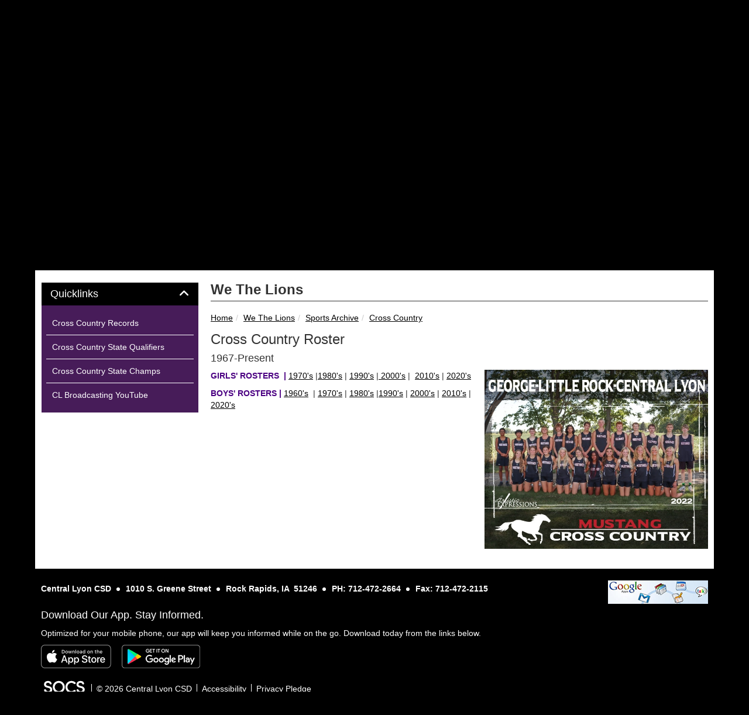

--- FILE ---
content_type: text/html; charset=UTF-8
request_url: https://centrallyon.socs.net/vnews/display.v/SEC/We%20The%20Lions%7CSports%20Archive%3E%3ECross%20Country
body_size: 22368
content:


<!doctype html><html class="no-js" lang="en"><head><meta charset="utf-8"><meta property="og:type" content="website" /><meta property="og:title" content="Central Lyon CSD - Cross Country Roster"/><meta property="og:description" content="1967-Present -  
   GIRLS&#39; ROSTERS&nbsp; |&nbsp;   1970&#39;s  | 1980&#39;s &nbsp;|&nbsp; 1990&#39;s &nbsp;| &nbsp;2000&#39;s &nbsp;|&nbsp;&nbsp; 2010&#39;s &nbsp;|  2020&#39;s  

   BOYS&#39; ROSTERS |&nbsp;   1960&#39;s  &nbsp; &nbsp;|&nbsp; 1970&#39;s &nbsp;|&nbsp; 1980&#39;s  | 1990&#39;s &nbsp;|&nbsp; 2000&#39;s &nbsp;|&nbsp; 2010&#39;s &nbsp;|  2020&#39;s  

    &nbsp; &nbsp; &nbsp; &nbsp; &nbsp; &nbsp; &nbsp; &nbsp; &nbsp; &nbsp; &nbsp;..." /><meta property="og:image" content="https://centrallyon.socs.net/vimages/shared/vnews/stories/48d297ee886c1/1_CrossCountryTeam.jpg" />
<meta http-equiv="X-UA-Compatible" content="IE=edge,chrome=1"><meta name="viewport" content="width=device-width, initial-scale=1"><title>Central Lyon CSD - Cross Country Roster</title><script src="/javascripts/polyfills/mobile-safari-link-fix-1.0.js"></script><link rel="stylesheet" href="/css/backend/fontawesome/6.5.2-pro/css/all.min.css">
  <link rel="stylesheet" href="/css/backend/fontawesome/6.5.2-pro/css/v4-shims.min.css">
<link rel="stylesheet" href="/css/L14/subPage.min.css?v=230822"><script src="/javascripts/modernizr/modernizr-custom-3.3.1.js"></script>  <script src="/javascripts/jquery/jquery-3.7.1.min.js"></script><script type="text/javascript">var socsSignedIn = 0;</script><script src="/javascripts/min/L14/L14-head.min.js?v=220714"></script><link rel="stylesheet" href="/javascripts/addtohomescreen/addtohomescreen.min.css"><script>
    ;(function($) {
      'use strict';
      addToHomescreen({
        skipFirstVisit: false,
        maxDisplayCount: 1,
        lifespan: 0
      });
    })(jQuery);
    </script><script type="text/javascript">
var display_private_sections = 0;
var allowed_section_ids = ""
</script>  <script>if (typeof($.cookie) != "function") document.write('<script src="/javascripts/jquery/plugins/jquery.cookie-1.4.1.min.js">\x3C/script>');</script>
<script>
  var _gaq = _gaq || [], tempOStype = "n/a";

      var val = $.cookie('socsapp');
    tempOStype = (val == undefined) ? 'no' : val;

  _gaq.push(
    ['_setCustomVar',1,'siteURL','https://www.centrallyon.org'],
    ['_setCustomVar',2,'template','L14'],
    ['_setCustomVar',3,'protocol',document.location.protocol],
    ['_setCustomVar',4,'socsApp',tempOStype],
    ['_setAccount', 'UA-36782344-1'],
    ['_trackPageview'],
    ['_deleteCustomVar',1],
    ['_deleteCustomVar',2],
    ['_deleteCustomVar',3],
    ['_deleteCustomVar',4]
    );

  (function() {
    var ga = document.createElement('script'); ga.type = 'text/javascript'; ga.async = true;
    ga.src = ('https:' == document.location.protocol ? 'https://ssl' : 'http://www') + '.google-analytics.com/ga.js';
    var s = document.getElementsByTagName('script')[0]; s.parentNode.insertBefore(ga, s);
  })();

</script>
<link rel="stylesheet" href="/javascripts/widgets/lightGallery/1.6.12/dist/css/lightgallery.min.css"><link rel="stylesheet" href="/javascripts/jquery/plugins/lightGallery-fes.css"><script src="/javascripts/jquery/plugins/lightGallery-fes.js"></script><script src="/javascripts/widgets/lightGallery/1.6.12/modules/lg-thumbnail.min.js"></script><script src="/javascripts/jquery/plugins/lg-autoplay-fes.js"></script><script src="/javascripts/widgets/lightGallery/1.6.12/modules/lg-video.min.js"></script><script src="/javascripts/widgets/lightGallery/1.6.12/modules/lg-fullscreen.min.js"></script><script src="/javascripts/widgets/lightGallery/1.6.12/modules/lg-zoom.min.js"></script><script src="/javascripts/jquery/plugins/jquery.mousewheel-3.1.13.min.js"></script>

</head>

<body class="sub-page body-masthead-style-2 WeTheLions SportsArchive CrossCountry"><div class="sr-only">Quick Links</div><a class="sr-only sr-only-focusable" href="#mainContent" title="Skips to the main content.">Skip to main content</a><a class="sr-only sr-only-focusable" href="#navigation" title="Skips to the main menu.">Skip to navigation</a>
<div class="container-leaderBoard"><div class="container"><div class="socs-banner hidden-print leaderBoard"></div><script>
;(function($) { 'use strict';
  // Empty Adserver Banners result in an empty div tag being added to the HTML - if that's the case, remove it so the ":empty" CSS rule for banners works.
  $('.socs-banner > div:empty').parent().html('');
})(jQuery);
</script>

</div></div><div class="container-search"><div class="container"><div class="search-header"><form role="search" method="get" class="input-group" action="/vnews/display.v/search"><label class="sr-only" for="Fkeywords">Search for:</label><input type="search" class="form-control" name="Fkeywords" id="Fkeywords" value="" placeholder="Search ..." title="Search for:"><input type="submit" value="Search" class="sr-only"></form></div></div></div><div class="container-masthead"><div class="container"><div class="masthead-print visible-print-block"><h2>Central Lyon CSD</h2></div><div class="masthead-style-2 hidden-print"><div class="weather extra-links hidden-xs">
<div class="weather-forecast"><div class="wForecastNight"><em>Current conditions as of 19 Jan 22:55 pm CST</em><h3>Fair</h3><table><tbody><tr><td class="stats"><dl><dt>Location:</dt><dd>Rock Rapids</dd><dt>Feels like:</dt><dd>NA&deg</dd><dt>Humidity:</dt><dd>78</dd><dt>Wind:</dt><dd>N 0 mph</dd></dl></td><td class="weatherForecastGraphic"><img src="https://forecast.weather.gov/newimages/medium/nsct.png" alt="Fair"></td><td class="weatherForecastTemp">1&deg;</td></tr></tbody></table><div class="todayNight textforecast"><div class="textforecast-title">Tonight</div><div>Mostly clear, with a low around -4. West wind around 5 mph becoming calm. </div></div><div class="todayNight textforecast"><div class="textforecast-title">Tuesday</div><div>Snow, mainly after 2pm.  High near 20. Light and variable wind becoming south 5 to 10 mph in the morning.  Chance of precipitation is 100%. New snow accumulation of around an inch possible. </div></div><div class="todayNight textforecast"><div class="textforecast-title">Tuesday Night</div><div>Snow, mainly before 8pm.  Low around 11. South southeast wind 5 to 10 mph becoming west northwest in the evening.  Chance of precipitation is 100%. New snow accumulation of less than one inch possible. </div></div><div class="provider">Weather forecast provided by weather.gov.</div></div></div>
<script>
;(function($){
  'use strict';
  $(function() {

          if ($('.weather > .weather-link').length == 0) {
        // Create the HTML for the weather and setup the hover events
        if ($('.weather > .ns2-menu-wrapper').length) {
          $('.weather > .ns2-menu-wrapper').after('<a class="weather-link" href="http://forecast.weather.gov/MapClick.php?lat=43.4315633&lon=-96.195132" rel="noopener" target="_blank">1&deg; <em class="fa fa-angle-down"><\/em><\/a>');
        } else {
          $('.weather').prepend('<a class="weather-link" href="http://forecast.weather.gov/MapClick.php?lat=43.4315633&lon=-96.195132" rel="noopener" target="_blank">1&deg; <em class="fa fa-angle-down"><\/em><\/a>');
        }
      }

      if ($('html').hasClass('no-touchevents')) {
        $('.weather-link').hover(function(e) {
          $(this).next().addClass('show-weather-forecast');
        }, function(e) {
          $(this).next().removeClass('show-weather-forecast');
        });
      }

            $('.textforecast').each(function() {
        if ($.trim($(this).text()).length === 0) $(this).css('display', 'none');
      });

    
  });
})(jQuery);
</script>
<a class="icon-search" accesskey="4" href="#"><em class="fa fa-fw fa-lg fa-search"></em><em class="sr-only">Search</em></a></div><script>;(function($){'use strict';var parent = '.masthead-style-2';$(parent + ' .icon-search').on('click', function(e) {e.preventDefault();var $sh = $('.search-header');if ($sh.hasClass('show-search')) {$('#Fkeywords').blur();$sh.removeClass('show-search');} else {$('#Fkeywords').focus();$sh.addClass('show-search');}});})(jQuery);</script>
</div>
</div></div><div class="container-nav"><div class="container"><div class="hidden"><a name="navigation"></a>Main Navigation</div><nav class="navbar navbar-default" role="navigation"><div class="container-fluid"><div class="navbar-header"><button type="button" class="navbar-toggle collapsed" data-toggle="collapse" data-target="#navbar" aria-expanded="false" aria-controls="navbar"><span class="sr-only">Toggle navigation</span><span class="icon-bar"></span><span class="icon-bar"></span><span class="icon-bar"></span></button><div class="weather extra-links"><div class="weather-forecast"><div class="wForecastNight"><em>Current conditions as of 19 Jan 22:55 pm CST</em><h3>Fair</h3><table><tbody><tr><td class="stats"><dl><dt>Location:</dt><dd>Rock Rapids</dd><dt>Feels like:</dt><dd>NA&deg</dd><dt>Humidity:</dt><dd>78</dd><dt>Wind:</dt><dd>N 0 mph</dd></dl></td><td class="weatherForecastGraphic"><img src="https://forecast.weather.gov/newimages/medium/nsct.png" alt="Fair"></td><td class="weatherForecastTemp">1&deg;</td></tr></tbody></table><div class="todayNight textforecast"><div class="textforecast-title">Tonight</div><div>Mostly clear, with a low around -4. West wind around 5 mph becoming calm. </div></div><div class="todayNight textforecast"><div class="textforecast-title">Tuesday</div><div>Snow, mainly after 2pm.  High near 20. Light and variable wind becoming south 5 to 10 mph in the morning.  Chance of precipitation is 100%. New snow accumulation of around an inch possible. </div></div><div class="todayNight textforecast"><div class="textforecast-title">Tuesday Night</div><div>Snow, mainly before 8pm.  Low around 11. South southeast wind 5 to 10 mph becoming west northwest in the evening.  Chance of precipitation is 100%. New snow accumulation of less than one inch possible. </div></div><div class="provider">Weather forecast provided by weather.gov.</div></div></div>
<script>
;(function($){
  'use strict';
  $(function() {

          if ($('.weather > .weather-link').length == 0) {
        // Create the HTML for the weather and setup the hover events
        if ($('.weather > .ns2-menu-wrapper').length) {
          $('.weather > .ns2-menu-wrapper').after('<a class="weather-link" href="http://forecast.weather.gov/MapClick.php?lat=43.4315633&lon=-96.195132" rel="noopener" target="_blank">1&deg; <em class="fa fa-angle-down"><\/em><\/a>');
        } else {
          $('.weather').prepend('<a class="weather-link" href="http://forecast.weather.gov/MapClick.php?lat=43.4315633&lon=-96.195132" rel="noopener" target="_blank">1&deg; <em class="fa fa-angle-down"><\/em><\/a>');
        }
      }

      if ($('html').hasClass('no-touchevents')) {
        $('.weather-link').hover(function(e) {
          $(this).next().addClass('show-weather-forecast');
        }, function(e) {
          $(this).next().removeClass('show-weather-forecast');
        });
      }

            $('.textforecast').each(function() {
        if ($.trim($(this).text()).length === 0) $(this).css('display', 'none');
      });

    
  });
})(jQuery);
</script>
<a class="icon-search" href="#"><em class="fa fa-fw fa-lg fa-search"></em><em class="sr-only">Search</em></a></div><script>;(function($){'use strict';var parent = '.navbar-header';$(parent + ' .icon-search').on('click', function(e) {e.preventDefault();var $sh = $('.search-header');if ($sh.hasClass('show-search')) {$('#Fkeywords').blur();$sh.removeClass('show-search');} else {$('#Fkeywords').focus();$sh.addClass('show-search');}});})(jQuery);</script>
</div><div id="navbar" class="navbar-collapse collapse"><ul class="nav navbar-nav"><li><a href="/" accesskey="1" title="Home Link"><em class="fa fa-home fa-lg fa-fw"></em><span class="hidden-sm hidden-md hidden-lg">Home</span></a></li><script>
  if ($.cookie("device_uuid"))
    document.write('<li><a href='+
      '"/vnotifier/?page=setupnotifications'+
      '&backUrl='+encodeURIComponent(window.location.href)+
      '&device_uuid='+$.cookie("device_uuid")+'">'+
      '<em class="fa fa-cog fa-lg fa-fw"></em><span class="hidden-sm hidden-md hidden-lg">Settings</span></a></li>'
      );
  </script><li class=""><a href="/vnews/display.v/SEC/Announcements">Announcements</a>
</li><li class="dropdown socs-no-mm "><span class="hidden-sm hidden-md hidden-lg dropdown-toggle" data-toggle="dropdown" role="button" aria-expanded="false">&nbsp;</span><a class="hidden-sm hidden-md hidden-lg" href="/vnews/display.v/SEC/District">District</a><a class="hidden-xs dropdown-toggle" data-toggle="dropdown" role="button" aria-expanded="false" aria-haspopup="true" href="/vnews/display.v/SEC/District">District <span class="caret"></span></a><ul class="dropdown-menu dropdown-menu-with-lines " aria-expanded="false" aria-hidden="true"><li class="nav-keyboard-goto"><a href="/vnews/display.v/SEC/District"><span>Go to District...</span></a></li><li class=" "><a href="/vnews/display.v/SEC/District%7CAcademic%20Progress%20Report" aria-haspopup="true" aria-expanded="false"><em class="sr-only">District - </em>Academic Progress Report</a></li><li class="dropdown-submenu  "><a href="javascript:void(0);" class="hidden-sm hidden-md hidden-lg"><span class="sr-only">Dropdown Toggle</span></a><a href="/vnews/display.v/SEC/District%7CAdministration" aria-haspopup="true" aria-expanded="false"><em class="sr-only">District - </em>Administration</a><ul class="dropdown-menu dropdown-menu-with-lines  " aria-expanded="false" aria-hidden="true"><li class="nav-keyboard-goto"><a href="/vnews/display.v/SEC/District%7CAdministration"><em class="sr-only">District - </em><span>Go to Administration...</span></a></li><li class=""><a href="/vnews/display.v/SEC/District%7CAdministration%3E%3ESuperintendent%20-%20Mr.%20Jorth"><em class="sr-only">District - Administration - </em>Superintendent - Mr. Jorth</a></li><li class=""><a href="/vnews/display.v/SEC/District%7CAdministration%3E%3E7-12%20Principal%20-%20Mr.%20Engleman"><em class="sr-only">District - Administration - </em>7-12 Principal - Mr. Engleman</a></li><li class=""><a href="/vnews/display.v/SEC/District%7CAdministration%3E%3EPS-6%20Principal%20-%20Mr.%20Harman"><em class="sr-only">District - Administration - </em>PS-6 Principal - Mr. Harman</a></li><li class=""><a href="/vnews/display.v/SEC/District%7CAdministration%3E%3ESchool%20Business%20Official%20-%20Jackie%20Wells"><em class="sr-only">District - Administration - </em>School Business Official - Jackie Wells</a></li></ul></li><li class="dropdown-submenu  "><a href="javascript:void(0);" class="hidden-sm hidden-md hidden-lg"><span class="sr-only">Dropdown Toggle</span></a><a href="/vnews/display.v/SEC/District%7CBoard%20of%20Education" aria-haspopup="true" aria-expanded="false"><em class="sr-only">District - </em>Board of Education</a><ul class="dropdown-menu dropdown-menu-with-lines  " aria-expanded="false" aria-hidden="true"><li class="nav-keyboard-goto"><a href="/vnews/display.v/SEC/District%7CBoard%20of%20Education"><em class="sr-only">District - </em><span>Go to Board of Education...</span></a></li><li class=""><a href="/vnews/display.v/SEC/District%7CBoard%20of%20Education%3E%3EBoard%20Agenda"><em class="sr-only">District - Board of Education - </em>Board Agenda</a></li><li class=""><a href="/vnews/display.v/SEC/District%7CBoard%20of%20Education%3E%3EBoard%20Members"><em class="sr-only">District - Board of Education - </em>Board Members</a></li><li class=""><a href="/vnews/display.v/SEC/District%7CBoard%20of%20Education%3E%3EBoard%20Policy"><em class="sr-only">District - Board of Education - </em>Board Policy</a></li><li class=""><a href="/vnews/display.v/SEC/District%7CBoard%20of%20Education%3E%3EMeeting%20Minutes"><em class="sr-only">District - Board of Education - </em>Meeting Minutes</a></li></ul></li><li class=" "><a href="/vnews/display.v/SEC/District%7CCOVID-19" aria-haspopup="true" aria-expanded="false"><em class="sr-only">District - </em>COVID-19</a></li><li class="dropdown-submenu  "><a href="javascript:void(0);" class="hidden-sm hidden-md hidden-lg"><span class="sr-only">Dropdown Toggle</span></a><a href="/vnews/display.v/SEC/District%7CDistrict%20Facilities" aria-haspopup="true" aria-expanded="false"><em class="sr-only">District - </em>District Facilities</a><ul class="dropdown-menu dropdown-menu-with-lines  " aria-expanded="false" aria-hidden="true"><li class="nav-keyboard-goto"><a href="/vnews/display.v/SEC/District%7CDistrict%20Facilities"><em class="sr-only">District - </em><span>Go to District Facilities...</span></a></li><li class=""><a href="/vnews/display.v/SEC/District%7CDistrict%20Facilities%3E%3ERental%20Information"><em class="sr-only">District - District Facilities - </em>Rental Information</a></li></ul></li><li class=" "><a href="/vnews/display.v/SEC/District%7CDistrict%20Financial%20Report" aria-haspopup="true" aria-expanded="false"><em class="sr-only">District - </em>District Financial Report</a></li><li class=" "><a href="/vnews/display.v/SEC/District%7CDistrict%20Goals" aria-haspopup="true" aria-expanded="false"><em class="sr-only">District - </em>District Goals</a></li><li class=" "><a href="/vnews/display.v/SEC/District%7CDistrict%20LAU%20Plan" aria-haspopup="true" aria-expanded="false"><em class="sr-only">District - </em>District LAU Plan</a></li><li class="dropdown-submenu  "><a href="javascript:void(0);" class="hidden-sm hidden-md hidden-lg"><span class="sr-only">Dropdown Toggle</span></a><a href="/vnews/display.v/SEC/District%7CEmployment" aria-haspopup="true" aria-expanded="false"><em class="sr-only">District - </em>Employment</a><ul class="dropdown-menu dropdown-menu-with-lines  " aria-expanded="false" aria-hidden="true"><li class="nav-keyboard-goto"><a href="/vnews/display.v/SEC/District%7CEmployment"><em class="sr-only">District - </em><span>Go to Employment...</span></a></li><li class=""><a href="/vnews/display.v/SEC/District%7CEmployment%3E%3EApplication%20Forms"><em class="sr-only">District - Employment - </em>Application Forms</a></li><li class=""><a href="/vnews/display.v/SEC/District%7CEmployment%3E%3EEmployment%20Overview"><em class="sr-only">District - Employment - </em>Employment Overview</a></li><li class=""><a href="/vnews/display.v/SEC/District%7CEmployment%3E%3EJob%20Openings"><em class="sr-only">District - Employment - </em>Job Openings</a></li></ul></li><li class=" "><a href="/vnews/display.v/SEC/District%7CHigh%20Quality%20Instructional%20Materials" aria-haspopup="true" aria-expanded="false"><em class="sr-only">District - </em>High Quality Instructional Materials</a></li><li class=" "><a href="/vnews/display.v/SEC/District%7CIowa%20Core" aria-haspopup="true" aria-expanded="false"><em class="sr-only">District - </em>Iowa Core</a></li><li class=" "><a href="/vnews/display.v/SEC/District%7CMission%20Statement" aria-haspopup="true" aria-expanded="false"><em class="sr-only">District - </em>Mission Statement</a></li><li class=" "><a href="/vnews/display.v/SEC/District%7CSpecial%20Ed%20Delivery%20Plan" aria-haspopup="true" aria-expanded="false"><em class="sr-only">District - </em>Special Ed Delivery Plan</a></li><li class="dropdown-submenu  "><a href="javascript:void(0);" class="hidden-sm hidden-md hidden-lg"><span class="sr-only">Dropdown Toggle</span></a><a href="/vnews/display.v/SEC/District%7CTechnology%20Information%20Center" aria-haspopup="true" aria-expanded="false"><em class="sr-only">District - </em>Technology Information Center</a><ul class="dropdown-menu dropdown-menu-with-lines  " aria-expanded="false" aria-hidden="true"><li class="nav-keyboard-goto"><a href="/vnews/display.v/SEC/District%7CTechnology%20Information%20Center"><em class="sr-only">District - </em><span>Go to Technology Information Center...</span></a></li><li class=""><a href="/vnews/display.v/SEC/District%7CTechnology%20Information%20Center%3E%3ETech%20Administrator%20-%20Mr.%20Eben"><em class="sr-only">District - Technology Information Center - </em>Tech Administrator - Mr. Eben</a></li><li class=""><a href="/vnews/display.v/SEC/District%7CTechnology%20Information%20Center%3E%3ETech%20Administrator%20-%20Mr.%20Kruse"><em class="sr-only">District - Technology Information Center - </em>Tech Administrator - Mr. Kruse</a></li><li class=""><a href="/vnews/display.v/SEC/District%7CTechnology%20Information%20Center%3E%3ETech%20News"><em class="sr-only">District - Technology Information Center - </em>Tech News</a></li></ul></li><li class=" "><a href="/vnews/display.v/SEC/District%7CTitle%20IX" aria-haspopup="true" aria-expanded="false"><em class="sr-only">District - </em>Title IX</a></li><li class=" "><a href="/vnews/display.v/SEC/District%7CYear%20At-A-Glance%20Calendar" aria-haspopup="true" aria-expanded="false"><em class="sr-only">District - </em>Year At-A-Glance Calendar</a></li></ul>
</li><li class="dropdown socs-no-mm "><span class="hidden-sm hidden-md hidden-lg dropdown-toggle" data-toggle="dropdown" role="button" aria-expanded="false">&nbsp;</span><a class="hidden-sm hidden-md hidden-lg" href="/vnews/display.v/SEC/Secondary%20%287-12%29">Secondary (7-12)</a><a class="hidden-xs dropdown-toggle" data-toggle="dropdown" role="button" aria-expanded="false" aria-haspopup="true" href="/vnews/display.v/SEC/Secondary%20%287-12%29">Secondary (7-12) <span class="caret"></span></a><ul class="dropdown-menu dropdown-menu-with-lines " aria-expanded="false" aria-hidden="true"><li class="nav-keyboard-goto"><a href="/vnews/display.v/SEC/Secondary%20%287-12%29"><span>Go to Secondary (7-12)...</span></a></li><li class=" "><a href="/vnews/display.v/SEC/Secondary%20%287-12%29%7CAnnouncements" aria-haspopup="true" aria-expanded="false"><em class="sr-only">Secondary (7-12) - </em>Announcements</a></li><li class="dropdown-submenu  "><a href="javascript:void(0);" class="hidden-sm hidden-md hidden-lg"><span class="sr-only">Dropdown Toggle</span></a><a href="/vnews/display.v/SEC/Secondary%20%287-12%29%7CCounseling%20Office" aria-haspopup="true" aria-expanded="false"><em class="sr-only">Secondary (7-12) - </em>Counseling Office</a><ul class="dropdown-menu dropdown-menu-with-lines  " aria-expanded="false" aria-hidden="true"><li class="nav-keyboard-goto"><a href="/vnews/display.v/SEC/Secondary%20%287-12%29%7CCounseling%20Office"><em class="sr-only">Secondary (7-12) - </em><span>Go to Counseling Office...</span></a></li><li class=""><a href="/vnews/display.v/SEC/Secondary%20%287-12%29%7CCounseling%20Office%3E%3ESecondary%20School%20Counselor%20-%20Mrs.%20Harman"><em class="sr-only">Secondary (7-12) - Counseling Office - </em>Secondary School Counselor - Mrs. Harman</a></li><li class=""><a href="/vnews/display.v/SEC/Secondary%20%287-12%29%7CCounseling%20Office%3E%3ELiaison%20Officer%20-%20Mr.%20Jager"><em class="sr-only">Secondary (7-12) - Counseling Office - </em>Liaison Officer - Mr. Jager</a></li></ul></li><li class="dropdown-submenu  "><a href="javascript:void(0);" class="hidden-sm hidden-md hidden-lg"><span class="sr-only">Dropdown Toggle</span></a><a href="/vnews/display.v/SEC/Secondary%20%287-12%29%7CHS%20Media%20Center" aria-haspopup="true" aria-expanded="false"><em class="sr-only">Secondary (7-12) - </em>HS Media Center</a><ul class="dropdown-menu dropdown-menu-with-lines  " aria-expanded="false" aria-hidden="true"><li class="nav-keyboard-goto"><a href="/vnews/display.v/SEC/Secondary%20%287-12%29%7CHS%20Media%20Center"><em class="sr-only">Secondary (7-12) - </em><span>Go to HS Media Center...</span></a></li><li class=""><a href="/vnews/display.v/SEC/Secondary%20%287-12%29%7CHS%20Media%20Center%3E%3EAssociate%20Mrs.%20Lupkes"><em class="sr-only">Secondary (7-12) - HS Media Center - </em>Associate Mrs. Lupkes</a></li></ul></li><li class="dropdown-submenu  "><a href="javascript:void(0);" class="hidden-sm hidden-md hidden-lg"><span class="sr-only">Dropdown Toggle</span></a><a href="/vnews/display.v/SEC/Secondary%20%287-12%29%7CCTE%20Classrooms" aria-haspopup="true" aria-expanded="false"><em class="sr-only">Secondary (7-12) - </em>CTE Classrooms</a><ul class="dropdown-menu dropdown-menu-with-lines  " aria-expanded="false" aria-hidden="true"><li class="nav-keyboard-goto"><a href="/vnews/display.v/SEC/Secondary%20%287-12%29%7CCTE%20Classrooms"><em class="sr-only">Secondary (7-12) - </em><span>Go to CTE Classrooms...</span></a></li><li class=""><a href="/vnews/display.v/SEC/Secondary%20%287-12%29%7CCTE%20Classrooms%3E%3ECTE%20Programs%20Information"><em class="sr-only">Secondary (7-12) - CTE Classrooms - </em>CTE Programs Information</a></li><li class=""><a href="/vnews/display.v/SEC/Secondary%20%287-12%29%7CCTE%20Classrooms%3E%3E8-12%20Ag%20Ed%20-%20Miss%20Haage"><em class="sr-only">Secondary (7-12) - CTE Classrooms - </em>8-12 Ag Ed - Miss Haage</a></li><li class=""><a href="/vnews/display.v/SEC/Secondary%20%287-12%29%7CCTE%20Classrooms%3E%3E9-12%20CAPS/CLAS%20-%20Mrs.%20deVries"><em class="sr-only">Secondary (7-12) - CTE Classrooms - </em>9-12 CAPS/CLAS - Mrs. deVries</a></li><li class=""><a href="/vnews/display.v/SEC/Secondary%20%287-12%29%7CCTE%20Classrooms%3E%3E7%20Health/8-12%20FACS%20-%20Mrs.%20Bus"><em class="sr-only">Secondary (7-12) - CTE Classrooms - </em>7 Health/8-12 FACS - Mrs. Bus</a></li><li class=""><a href="/vnews/display.v/SEC/Secondary%20%287-12%29%7CCTE%20Classrooms%3E%3E8-12%20Ind%20Tech%20-%20Mr.%20Engel"><em class="sr-only">Secondary (7-12) - CTE Classrooms - </em>8-12 Ind Tech - Mr. Engel</a></li><li class=""><a href="/vnews/display.v/SEC/Secondary%20%287-12%29%7CCTE%20Classrooms%3E%3E7-8%20Comp%20Sci%20-%20Mr.%20Kruse"><em class="sr-only">Secondary (7-12) - CTE Classrooms - </em>7-8 Comp Sci - Mr. Kruse</a></li></ul></li><li class="dropdown-submenu  "><a href="javascript:void(0);" class="hidden-sm hidden-md hidden-lg"><span class="sr-only">Dropdown Toggle</span></a><a href="/vnews/display.v/SEC/Secondary%20%287-12%29%7CELA%20Classrooms" aria-haspopup="true" aria-expanded="false"><em class="sr-only">Secondary (7-12) - </em>ELA Classrooms</a><ul class="dropdown-menu dropdown-menu-with-lines  " aria-expanded="false" aria-hidden="true"><li class="nav-keyboard-goto"><a href="/vnews/display.v/SEC/Secondary%20%287-12%29%7CELA%20Classrooms"><em class="sr-only">Secondary (7-12) - </em><span>Go to ELA Classrooms...</span></a></li><li class=""><a href="/vnews/display.v/SEC/Secondary%20%287-12%29%7CELA%20Classrooms%3E%3E9-12%20English%20-%20Mrs.%20Allen"><em class="sr-only">Secondary (7-12) - ELA Classrooms - </em>9-12 English - Mrs. Allen</a></li><li class=""><a href="/vnews/display.v/SEC/Secondary%20%287-12%29%7CELA%20Classrooms%3E%3E9-12%20English%20-%20Mrs.%20Klaassen"><em class="sr-only">Secondary (7-12) - ELA Classrooms - </em>9-12 English - Mrs. Klaassen</a></li><li class=""><a href="/vnews/display.v/SEC/Secondary%20%287-12%29%7CELA%20Classrooms%3E%3E9-12%20Spanish%20-%20Ms.%20Steven"><em class="sr-only">Secondary (7-12) - ELA Classrooms - </em>9-12 Spanish - Ms. Steven</a></li><li class=""><a href="/vnews/display.v/SEC/Secondary%20%287-12%29%7CELA%20Classrooms%3E%3E7-8%20English%20-%20Mrs.%20Ditsworth"><em class="sr-only">Secondary (7-12) - ELA Classrooms - </em>7-8 English - Mrs. Ditsworth</a></li><li class=""><a href="/vnews/display.v/SEC/Secondary%20%287-12%29%7CELA%20Classrooms%3E%3E7-8%20Literature%20-%20Mrs.%20Towne"><em class="sr-only">Secondary (7-12) - ELA Classrooms - </em>7-8 Literature - Mrs. Towne</a></li></ul></li><li class="dropdown-submenu  "><a href="javascript:void(0);" class="hidden-sm hidden-md hidden-lg"><span class="sr-only">Dropdown Toggle</span></a><a href="/vnews/display.v/SEC/Secondary%20%287-12%29%7CFine%20Arts%20Classrooms" aria-haspopup="true" aria-expanded="false"><em class="sr-only">Secondary (7-12) - </em>Fine Arts Classrooms</a><ul class="dropdown-menu dropdown-menu-with-lines  " aria-expanded="false" aria-hidden="true"><li class="nav-keyboard-goto"><a href="/vnews/display.v/SEC/Secondary%20%287-12%29%7CFine%20Arts%20Classrooms"><em class="sr-only">Secondary (7-12) - </em><span>Go to Fine Arts Classrooms...</span></a></li><li class=""><a href="/vnews/display.v/SEC/Secondary%20%287-12%29%7CFine%20Arts%20Classrooms%3E%3E7-12%20Art%20-%20Mr.%20Towne"><em class="sr-only">Secondary (7-12) - Fine Arts Classrooms - </em>7-12 Art - Mr. Towne</a></li><li class=""><a href="/vnews/display.v/SEC/Secondary%20%287-12%29%7CFine%20Arts%20Classrooms%3E%3E7-12%20Choir%20-%20Mrs.%20Langholdt"><em class="sr-only">Secondary (7-12) - Fine Arts Classrooms - </em>7-12 Choir - Mrs. Langholdt</a></li><li class=""><a href="/vnews/display.v/SEC/Secondary%20%287-12%29%7CFine%20Arts%20Classrooms%3E%3E5-12%20Band%20-%20Mr.%20Langholdt"><em class="sr-only">Secondary (7-12) - Fine Arts Classrooms - </em>5-12 Band - Mr. Langholdt</a></li></ul></li><li class="dropdown-submenu  "><a href="javascript:void(0);" class="hidden-sm hidden-md hidden-lg"><span class="sr-only">Dropdown Toggle</span></a><a href="/vnews/display.v/SEC/Secondary%20%287-12%29%7CMath%20Classrooms" aria-haspopup="true" aria-expanded="false"><em class="sr-only">Secondary (7-12) - </em>Math Classrooms</a><ul class="dropdown-menu dropdown-menu-with-lines  " aria-expanded="false" aria-hidden="true"><li class="nav-keyboard-goto"><a href="/vnews/display.v/SEC/Secondary%20%287-12%29%7CMath%20Classrooms"><em class="sr-only">Secondary (7-12) - </em><span>Go to Math Classrooms...</span></a></li><li class=""><a href="/vnews/display.v/SEC/Secondary%20%287-12%29%7CMath%20Classrooms%3E%3E9-12%20Bus/Math%20-%20Mr.%20Gerleman"><em class="sr-only">Secondary (7-12) - Math Classrooms - </em>9-12 Bus/Math - Mr. Gerleman</a></li><li class=""><a href="/vnews/display.v/SEC/Secondary%20%287-12%29%7CMath%20Classrooms%3E%3E9-12%20Math/Comp%20Sci%20-%20Mr.%20DeBey"><em class="sr-only">Secondary (7-12) - Math Classrooms - </em>9-12 Math/Comp Sci - Mr. DeBey</a></li><li class=""><a href="/vnews/display.v/SEC/Secondary%20%287-12%29%7CMath%20Classrooms%3E%3E9-12%20Math%20-%20Mr.%20Wright"><em class="sr-only">Secondary (7-12) - Math Classrooms - </em>9-12 Math - Mr. Wright</a></li><li class=""><a href="/vnews/display.v/SEC/Secondary%20%287-12%29%7CMath%20Classrooms%3E%3E7-8%20Math%20-%20Mr.%20Groen"><em class="sr-only">Secondary (7-12) - Math Classrooms - </em>7-8 Math - Mr. Groen</a></li></ul></li><li class="dropdown-submenu  "><a href="javascript:void(0);" class="hidden-sm hidden-md hidden-lg"><span class="sr-only">Dropdown Toggle</span></a><a href="/vnews/display.v/SEC/Secondary%20%287-12%29%7CScience%20Classrooms" aria-haspopup="true" aria-expanded="false"><em class="sr-only">Secondary (7-12) - </em>Science Classrooms</a><ul class="dropdown-menu dropdown-menu-with-lines  " aria-expanded="false" aria-hidden="true"><li class="nav-keyboard-goto"><a href="/vnews/display.v/SEC/Secondary%20%287-12%29%7CScience%20Classrooms"><em class="sr-only">Secondary (7-12) - </em><span>Go to Science Classrooms...</span></a></li><li class=""><a href="/vnews/display.v/SEC/Secondary%20%287-12%29%7CScience%20Classrooms%3E%3E9-12%20Science%20-%20Mr.%20Allen"><em class="sr-only">Secondary (7-12) - Science Classrooms - </em>9-12 Science - Mr. Allen</a></li><li class=""><a href="/vnews/display.v/SEC/Secondary%20%287-12%29%7CScience%20Classrooms%3E%3E9-12%20Science%20-%20Mrs.%20Ebel"><em class="sr-only">Secondary (7-12) - Science Classrooms - </em>9-12 Science - Mrs. Ebel</a></li><li class=""><a href="/vnews/display.v/SEC/Secondary%20%287-12%29%7CScience%20Classrooms%3E%3E7-8%20Science%20-%20Mrs.%20Ver%20Beek"><em class="sr-only">Secondary (7-12) - Science Classrooms - </em>7-8 Science - Mrs. Ver Beek</a></li></ul></li><li class="dropdown-submenu  "><a href="javascript:void(0);" class="hidden-sm hidden-md hidden-lg"><span class="sr-only">Dropdown Toggle</span></a><a href="/vnews/display.v/SEC/Secondary%20%287-12%29%7CSoc%20St%20Classrooms" aria-haspopup="true" aria-expanded="false"><em class="sr-only">Secondary (7-12) - </em>Soc St Classrooms</a><ul class="dropdown-menu dropdown-menu-with-lines  " aria-expanded="false" aria-hidden="true"><li class="nav-keyboard-goto"><a href="/vnews/display.v/SEC/Secondary%20%287-12%29%7CSoc%20St%20Classrooms"><em class="sr-only">Secondary (7-12) - </em><span>Go to Soc St Classrooms...</span></a></li><li class=""><a href="/vnews/display.v/SEC/Secondary%20%287-12%29%7CSoc%20St%20Classrooms%3E%3E9-12%20Soc%20St%20-%20Mr.%20Docker"><em class="sr-only">Secondary (7-12) - Soc St Classrooms - </em>9-12 Soc St - Mr. Docker</a></li><li class=""><a href="/vnews/display.v/SEC/Secondary%20%287-12%29%7CSoc%20St%20Classrooms%3E%3E9-12%20Soc%20St%20-%20Mr.%20Raveling"><em class="sr-only">Secondary (7-12) - Soc St Classrooms - </em>9-12 Soc St - Mr. Raveling</a></li><li class=""><a href="/vnews/display.v/SEC/Secondary%20%287-12%29%7CSoc%20St%20Classrooms%3E%3E7-8%20Soc%20St%20-%20Mr.%20Kellenberger"><em class="sr-only">Secondary (7-12) - Soc St Classrooms - </em>7-8 Soc St - Mr. Kellenberger</a></li></ul></li><li class="dropdown-submenu  "><a href="javascript:void(0);" class="hidden-sm hidden-md hidden-lg"><span class="sr-only">Dropdown Toggle</span></a><a href="/vnews/display.v/SEC/Secondary%20%287-12%29%7CSpec%20Ed%20Classrooms" aria-haspopup="true" aria-expanded="false"><em class="sr-only">Secondary (7-12) - </em>Spec Ed Classrooms</a><ul class="dropdown-menu dropdown-menu-with-lines  " aria-expanded="false" aria-hidden="true"><li class="nav-keyboard-goto"><a href="/vnews/display.v/SEC/Secondary%20%287-12%29%7CSpec%20Ed%20Classrooms"><em class="sr-only">Secondary (7-12) - </em><span>Go to Spec Ed Classrooms...</span></a></li><li class=""><a href="/vnews/display.v/SEC/Secondary%20%287-12%29%7CSpec%20Ed%20Classrooms%3E%3E7-12%20Mrs.%20DeBey"><em class="sr-only">Secondary (7-12) - Spec Ed Classrooms - </em>7-12 Mrs. DeBey</a></li><li class=""><a href="/vnews/display.v/SEC/Secondary%20%287-12%29%7CSpec%20Ed%20Classrooms%3E%3E7-12%20Mrs.%20Waletich"><em class="sr-only">Secondary (7-12) - Spec Ed Classrooms - </em>7-12 Mrs. Waletich</a></li><li class=""><a href="/vnews/display.v/SEC/Secondary%20%287-12%29%7CSpec%20Ed%20Classrooms%3E%3E9-12%20Ms.%20Whitehill"><em class="sr-only">Secondary (7-12) - Spec Ed Classrooms - </em>9-12 Ms. Whitehill</a></li><li class=""><a href="/vnews/display.v/SEC/Secondary%20%287-12%29%7CSpec%20Ed%20Classrooms%3E%3E9-12%20Mrs.%20Wright"><em class="sr-only">Secondary (7-12) - Spec Ed Classrooms - </em>9-12 Mrs. Wright</a></li></ul></li><li class="dropdown-submenu  "><a href="javascript:void(0);" class="hidden-sm hidden-md hidden-lg"><span class="sr-only">Dropdown Toggle</span></a><a href="/vnews/display.v/SEC/Secondary%20%287-12%29%7CAthletic%20Teams%20%26%20Info" aria-haspopup="true" aria-expanded="false"><em class="sr-only">Secondary (7-12) - </em>Athletic Teams & Info</a><ul class="dropdown-menu dropdown-menu-with-lines  " aria-expanded="false" aria-hidden="true"><li class="nav-keyboard-goto"><a href="/vnews/display.v/SEC/Secondary%20%287-12%29%7CAthletic%20Teams%20%26%20Info"><em class="sr-only">Secondary (7-12) - </em><span>Go to Athletic Teams & Info...</span></a></li><li class=""><a href="/vnews/display.v/SEC/Secondary%20%287-12%29%7CAthletic%20Teams%20%26%20Info%3E%3EP.E./Strength%20%26%20Conditioning"><em class="sr-only">Secondary (7-12) - Athletic Teams & Info - </em>P.E./Strength & Conditioning</a></li><li class=""><a href="/vnews/display.v/SEC/Secondary%20%287-12%29%7CAthletic%20Teams%20%26%20Info%3E%3ECamp%20Information"><em class="sr-only">Secondary (7-12) - Athletic Teams & Info - </em>Camp Information</a></li><li class=""><a href="/vnews/display.v/SEC/Secondary%20%287-12%29%7CAthletic%20Teams%20%26%20Info%3E%3EFootball"><em class="sr-only">Secondary (7-12) - Athletic Teams & Info - </em>Football</a></li><li class=""><a href="/vnews/display.v/SEC/Secondary%20%287-12%29%7CAthletic%20Teams%20%26%20Info%3E%3EBasketball-Girls"><em class="sr-only">Secondary (7-12) - Athletic Teams & Info - </em>Basketball-Girls</a></li><li class=""><a href="/vnews/display.v/SEC/Secondary%20%287-12%29%7CAthletic%20Teams%20%26%20Info%3E%3EBasketball-Boys"><em class="sr-only">Secondary (7-12) - Athletic Teams & Info - </em>Basketball-Boys</a></li><li class=""><a href="/vnews/display.v/SEC/Secondary%20%287-12%29%7CAthletic%20Teams%20%26%20Info%3E%3EWrestling-Girls"><em class="sr-only">Secondary (7-12) - Athletic Teams & Info - </em>Wrestling-Girls</a></li><li class=""><a href="/vnews/display.v/SEC/Secondary%20%287-12%29%7CAthletic%20Teams%20%26%20Info%3E%3EWrestling-Boys"><em class="sr-only">Secondary (7-12) - Athletic Teams & Info - </em>Wrestling-Boys</a></li><li class=""><a href="/vnews/display.v/SEC/Secondary%20%287-12%29%7CAthletic%20Teams%20%26%20Info%3E%3EGolf"><em class="sr-only">Secondary (7-12) - Athletic Teams & Info - </em>Golf</a></li><li class=""><a href="/vnews/display.v/SEC/Secondary%20%287-12%29%7CAthletic%20Teams%20%26%20Info%3E%3ETrack-Boys"><em class="sr-only">Secondary (7-12) - Athletic Teams & Info - </em>Track-Boys</a></li><li class=""><a href="/vnews/display.v/SEC/Secondary%20%287-12%29%7CAthletic%20Teams%20%26%20Info%3E%3ETrack-Girls"><em class="sr-only">Secondary (7-12) - Athletic Teams & Info - </em>Track-Girls</a></li><li class=""><a href="/vnews/display.v/SEC/Secondary%20%287-12%29%7CAthletic%20Teams%20%26%20Info%3E%3EBaseball"><em class="sr-only">Secondary (7-12) - Athletic Teams & Info - </em>Baseball</a></li><li class=""><a href="/vnews/display.v/SEC/Secondary%20%287-12%29%7CAthletic%20Teams%20%26%20Info%3E%3ESoftball"><em class="sr-only">Secondary (7-12) - Athletic Teams & Info - </em>Softball</a></li><li class=""><a href="/vnews/display.v/SEC/Secondary%20%287-12%29%7CAthletic%20Teams%20%26%20Info%3E%3ECheer"><em class="sr-only">Secondary (7-12) - Athletic Teams & Info - </em>Cheer</a></li><li class=""><a href="/vnews/display.v/SEC/Secondary%20%287-12%29%7CAthletic%20Teams%20%26%20Info%3E%3EDance%20Team"><em class="sr-only">Secondary (7-12) - Athletic Teams & Info - </em>Dance Team</a></li><li class=""><a href="/vnews/display.v/SEC/Secondary%20%287-12%29%7CAthletic%20Teams%20%26%20Info%3E%3EAthletic%20Information"><em class="sr-only">Secondary (7-12) - Athletic Teams & Info - </em>Athletic Information</a></li><li class=""><a href="https://www.ighsau.org/" target="_blank"><em class="sr-only">Secondary (7-12) - Athletic Teams & Info - </em>Iowa HS Athletic Union (Girls)</a></li><li class=""><a href="https://www.iahsaa.org/" target="_blank"><em class="sr-only">Secondary (7-12) - Athletic Teams & Info - </em>Iowa HS Athletic Assoc (Boys)</a></li></ul></li><li class="dropdown-submenu  "><a href="javascript:void(0);" class="hidden-sm hidden-md hidden-lg"><span class="sr-only">Dropdown Toggle</span></a><a href="/vnews/display.v/SEC/Secondary%20%287-12%29%7CFine%20Arts%20Groups" aria-haspopup="true" aria-expanded="false"><em class="sr-only">Secondary (7-12) - </em>Fine Arts Groups</a><ul class="dropdown-menu dropdown-menu-with-lines  " aria-expanded="false" aria-hidden="true"><li class="nav-keyboard-goto"><a href="/vnews/display.v/SEC/Secondary%20%287-12%29%7CFine%20Arts%20Groups"><em class="sr-only">Secondary (7-12) - </em><span>Go to Fine Arts Groups...</span></a></li><li class=""><a href="/vnews/display.v/SEC/Secondary%20%287-12%29%7CFine%20Arts%20Groups%3E%3EHS%20Band"><em class="sr-only">Secondary (7-12) - Fine Arts Groups - </em>HS Band</a></li><li class=""><a href="/vnews/display.v/SEC/Secondary%20%287-12%29%7CFine%20Arts%20Groups%3E%3EMS%20Band"><em class="sr-only">Secondary (7-12) - Fine Arts Groups - </em>MS Band</a></li><li class=""><a href="/vnews/display.v/SEC/Secondary%20%287-12%29%7CFine%20Arts%20Groups%3E%3EHS%20Choir"><em class="sr-only">Secondary (7-12) - Fine Arts Groups - </em>HS Choir</a></li><li class=""><a href="/vnews/display.v/SEC/Secondary%20%287-12%29%7CFine%20Arts%20Groups%3E%3EMS%20Choir"><em class="sr-only">Secondary (7-12) - Fine Arts Groups - </em>MS Choir</a></li><li class=""><a href="/vnews/display.v/SEC/Secondary%20%287-12%29%7CFine%20Arts%20Groups%3E%3ESpeech-Individual"><em class="sr-only">Secondary (7-12) - Fine Arts Groups - </em>Speech-Individual</a></li><li class=""><a href="/vnews/display.v/SEC/Secondary%20%287-12%29%7CFine%20Arts%20Groups%3E%3ESpeech-Large%20Group"><em class="sr-only">Secondary (7-12) - Fine Arts Groups - </em>Speech-Large Group</a></li><li class=""><a href="http://www.ihssa.org/" target="_blank"><em class="sr-only">Secondary (7-12) - Fine Arts Groups - </em>Iowa HS Speech Association</a></li><li class=""><a href="https://ihsma.org/" target="_blank"><em class="sr-only">Secondary (7-12) - Fine Arts Groups - </em>Iowa HS Music Association</a></li><li class=""><a href="/vnews/display.v/SEC/Secondary%20%287-12%29%7CFine%20Arts%20Groups%3E%3EForster%20Auditorium"><em class="sr-only">Secondary (7-12) - Fine Arts Groups - </em>Forster Auditorium</a></li></ul></li><li class="dropdown-submenu  "><a href="javascript:void(0);" class="hidden-sm hidden-md hidden-lg"><span class="sr-only">Dropdown Toggle</span></a><a href="/vnews/display.v/SEC/Secondary%20%287-12%29%7COrganizations" aria-haspopup="true" aria-expanded="false"><em class="sr-only">Secondary (7-12) - </em>Organizations</a><ul class="dropdown-menu dropdown-menu-with-lines  " aria-expanded="false" aria-hidden="true"><li class="nav-keyboard-goto"><a href="/vnews/display.v/SEC/Secondary%20%287-12%29%7COrganizations"><em class="sr-only">Secondary (7-12) - </em><span>Go to Organizations...</span></a></li><li class=""><a href="/vnews/display.v/SEC/Secondary%20%287-12%29%7COrganizations%3E%3EBook%20Club"><em class="sr-only">Secondary (7-12) - Organizations - </em>Book Club</a></li><li class=""><a href="/vnews/display.v/SEC/Secondary%20%287-12%29%7COrganizations%3E%3EChess%20Club"><em class="sr-only">Secondary (7-12) - Organizations - </em>Chess Club</a></li><li class=""><a href="/vnews/display.v/SEC/Secondary%20%287-12%29%7COrganizations%3E%3EFCA"><em class="sr-only">Secondary (7-12) - Organizations - </em>FCA</a></li><li class=""><a href="/vnews/display.v/SEC/Secondary%20%287-12%29%7COrganizations%3E%3EFCCLA"><em class="sr-only">Secondary (7-12) - Organizations - </em>FCCLA</a></li><li class=""><a href="/vnews/display.v/SEC/Secondary%20%287-12%29%7COrganizations%3E%3EFFA"><em class="sr-only">Secondary (7-12) - Organizations - </em>FFA</a></li><li class=""><a href="/vnews/display.v/SEC/Secondary%20%287-12%29%7COrganizations%3E%3EMock%20Trial"><em class="sr-only">Secondary (7-12) - Organizations - </em>Mock Trial</a></li><li class=""><a href="/vnews/display.v/SEC/Secondary%20%287-12%29%7COrganizations%3E%3ENHS"><em class="sr-only">Secondary (7-12) - Organizations - </em>NHS</a></li><li class=""><a href="/vnews/display.v/SEC/Secondary%20%287-12%29%7COrganizations%3E%3EPep%20Club"><em class="sr-only">Secondary (7-12) - Organizations - </em>Pep Club</a></li><li class=""><a href="/vnews/display.v/SEC/Secondary%20%287-12%29%7COrganizations%3E%3EQuiz%20Bowl"><em class="sr-only">Secondary (7-12) - Organizations - </em>Quiz Bowl</a></li><li class=""><a href="/vnews/display.v/SEC/Secondary%20%287-12%29%7COrganizations%3E%3ERobotics%20Club"><em class="sr-only">Secondary (7-12) - Organizations - </em>Robotics Club</a></li></ul></li><li class=" "><a href="https://www.centrallyon.org/vimages/shared/vnews/stories/4b840e6d0cbcc/7-12 Daily Schedules.pdf" target="_blank" aria-haspopup="true" aria-expanded="false"><em class="sr-only">Secondary (7-12) - </em>Class Schedules</a></li><li class="dropdown-submenu  "><a href="javascript:void(0);" class="hidden-sm hidden-md hidden-lg"><span class="sr-only">Dropdown Toggle</span></a><a href="/vnews/display.v/SEC/Secondary%20%287-12%29%7CRegistration-Course%20Descriptions" aria-haspopup="true" aria-expanded="false"><em class="sr-only">Secondary (7-12) - </em>Registration-Course Descriptions</a><ul class="dropdown-menu dropdown-menu-with-lines  " aria-expanded="false" aria-hidden="true"><li class="nav-keyboard-goto"><a href="/vnews/display.v/SEC/Secondary%20%287-12%29%7CRegistration-Course%20Descriptions"><em class="sr-only">Secondary (7-12) - </em><span>Go to Registration-Course Descriptions...</span></a></li><li class=""><a href="/vnews/display.v/SEC/Secondary%20%287-12%29%7CRegistration-Course%20Descriptions%3E%3E9-12%20May%20Term%20Registration"><em class="sr-only">Secondary (7-12) - Registration-Course Descriptions - </em>9-12 May Term Registration</a></li><li class=""><a href="/vnews/display.v/SEC/Secondary%20%287-12%29%7CRegistration-Course%20Descriptions%3E%3E9-12%20School%20Year%20Registration"><em class="sr-only">Secondary (7-12) - Registration-Course Descriptions - </em>9-12 School Year Registration</a></li></ul></li></ul>
</li><li class="dropdown socs-no-mm "><span class="hidden-sm hidden-md hidden-lg dropdown-toggle" data-toggle="dropdown" role="button" aria-expanded="false">&nbsp;</span><a class="hidden-sm hidden-md hidden-lg" href="/vnews/display.v/SEC/Elementary%20%28PS-6%29">Elementary (PS-6)</a><a class="hidden-xs dropdown-toggle" data-toggle="dropdown" role="button" aria-expanded="false" aria-haspopup="true" href="/vnews/display.v/SEC/Elementary%20%28PS-6%29">Elementary (PS-6) <span class="caret"></span></a><ul class="dropdown-menu dropdown-menu-with-lines " aria-expanded="false" aria-hidden="true"><li class="nav-keyboard-goto"><a href="/vnews/display.v/SEC/Elementary%20%28PS-6%29"><span>Go to Elementary (PS-6)...</span></a></li><li class=" "><a href="/vnews/display.v/SEC/Elementary%20%28PS-6%29%7CElementary%20Announcements" aria-haspopup="true" aria-expanded="false"><em class="sr-only">Elementary (PS-6) - </em>Elementary Announcements</a></li><li class="dropdown-submenu  "><a href="javascript:void(0);" class="hidden-sm hidden-md hidden-lg"><span class="sr-only">Dropdown Toggle</span></a><a href="/vnews/display.v/SEC/Elementary%20%28PS-6%29%7CElem%20Counseling%20Office" aria-haspopup="true" aria-expanded="false"><em class="sr-only">Elementary (PS-6) - </em>Elem Counseling Office</a><ul class="dropdown-menu dropdown-menu-with-lines  " aria-expanded="false" aria-hidden="true"><li class="nav-keyboard-goto"><a href="/vnews/display.v/SEC/Elementary%20%28PS-6%29%7CElem%20Counseling%20Office"><em class="sr-only">Elementary (PS-6) - </em><span>Go to Elem Counseling Office...</span></a></li><li class=""><a href="/vnews/display.v/SEC/Elementary%20%28PS-6%29%7CElem%20Counseling%20Office%3E%3EElem%20School%20Counselor"><em class="sr-only">Elementary (PS-6) - Elem Counseling Office - </em>Elem School Counselor</a></li></ul></li><li class=" "><a href="/vnews/display.v/SEC/Elementary%20%28PS-6%29%7CElem%20Media%20Center" aria-haspopup="true" aria-expanded="false"><em class="sr-only">Elementary (PS-6) - </em>Elem Media Center</a></li><li class="dropdown-submenu  "><a href="javascript:void(0);" class="hidden-sm hidden-md hidden-lg"><span class="sr-only">Dropdown Toggle</span></a><a href="/vnews/display.v/SEC/Elementary%20%28PS-6%29%7CLower%20Elem%20Classroom%20Pages" aria-haspopup="true" aria-expanded="false"><em class="sr-only">Elementary (PS-6) - </em>Lower Elem Classroom Pages</a><ul class="dropdown-menu dropdown-menu-with-lines  " aria-expanded="false" aria-hidden="true"><li class="nav-keyboard-goto"><a href="/vnews/display.v/SEC/Elementary%20%28PS-6%29%7CLower%20Elem%20Classroom%20Pages"><em class="sr-only">Elementary (PS-6) - </em><span>Go to Lower Elem Classroom Pages...</span></a></li><li class=""><a href="/vnews/display.v/SEC/Elementary%20%28PS-6%29%7CLower%20Elem%20Classroom%20Pages%3E%3EPreschool%20-%20Miss%20Lockey"><em class="sr-only">Elementary (PS-6) - Lower Elem Classroom Pages - </em>Preschool - Miss Lockey</a></li><li class=""><a href="/vnews/display.v/SEC/Elementary%20%28PS-6%29%7CLower%20Elem%20Classroom%20Pages%3E%3EPreschool%20-%20Miss%20Folkens"><em class="sr-only">Elementary (PS-6) - Lower Elem Classroom Pages - </em>Preschool - Miss Folkens</a></li><li class=""><a href="/vnews/display.v/SEC/Elementary%20%28PS-6%29%7CLower%20Elem%20Classroom%20Pages%3E%3ETK%20-%20Mrs.%20Jones"><em class="sr-only">Elementary (PS-6) - Lower Elem Classroom Pages - </em>TK - Mrs. Jones</a></li><li class=""><a href="/vnews/display.v/SEC/Elementary%20%28PS-6%29%7CLower%20Elem%20Classroom%20Pages%3E%3ETK%20-%20Mrs.%20Van%20Der%20Weerd"><em class="sr-only">Elementary (PS-6) - Lower Elem Classroom Pages - </em>TK - Mrs. Van Der Weerd</a></li><li class=""><a href="/vnews/display.v/SEC/Elementary%20%28PS-6%29%7CLower%20Elem%20Classroom%20Pages%3E%3EKindergarten%20-%20Mrs.%20Grooters"><em class="sr-only">Elementary (PS-6) - Lower Elem Classroom Pages - </em>Kindergarten - Mrs. Grooters</a></li><li class=""><a href="/vnews/display.v/SEC/Elementary%20%28PS-6%29%7CLower%20Elem%20Classroom%20Pages%3E%3EKindergarten%20-%20Mrs.%20Hasche"><em class="sr-only">Elementary (PS-6) - Lower Elem Classroom Pages - </em>Kindergarten - Mrs. Hasche</a></li><li class=""><a href="/vnews/display.v/SEC/Elementary%20%28PS-6%29%7CLower%20Elem%20Classroom%20Pages%3E%3EKindergarten%20-%20Mrs.%20Weiler"><em class="sr-only">Elementary (PS-6) - Lower Elem Classroom Pages - </em>Kindergarten - Mrs. Weiler</a></li><li class=""><a href="/vnews/display.v/SEC/Elementary%20%28PS-6%29%7CLower%20Elem%20Classroom%20Pages%3E%3E1st%20-%20Mrs.%20Halma"><em class="sr-only">Elementary (PS-6) - Lower Elem Classroom Pages - </em>1st - Mrs. Halma</a></li><li class=""><a href="/vnews/display.v/SEC/Elementary%20%28PS-6%29%7CLower%20Elem%20Classroom%20Pages%3E%3E1st%20-%20Mrs.%20Herman"><em class="sr-only">Elementary (PS-6) - Lower Elem Classroom Pages - </em>1st - Mrs. Herman</a></li><li class=""><a href="/vnews/display.v/SEC/Elementary%20%28PS-6%29%7CLower%20Elem%20Classroom%20Pages%3E%3E1st%20-%20Mrs.%20Myrlie"><em class="sr-only">Elementary (PS-6) - Lower Elem Classroom Pages - </em>1st - Mrs. Myrlie</a></li></ul></li><li class="dropdown-submenu  "><a href="javascript:void(0);" class="hidden-sm hidden-md hidden-lg"><span class="sr-only">Dropdown Toggle</span></a><a href="/vnews/display.v/SEC/Elementary%20%28PS-6%29%7CUpper%20Elem%20Classroom%20Pages" aria-haspopup="true" aria-expanded="false"><em class="sr-only">Elementary (PS-6) - </em>Upper Elem Classroom Pages</a><ul class="dropdown-menu dropdown-menu-with-lines  " aria-expanded="false" aria-hidden="true"><li class="nav-keyboard-goto"><a href="/vnews/display.v/SEC/Elementary%20%28PS-6%29%7CUpper%20Elem%20Classroom%20Pages"><em class="sr-only">Elementary (PS-6) - </em><span>Go to Upper Elem Classroom Pages...</span></a></li><li class=""><a href="/vnews/display.v/SEC/Elementary%20%28PS-6%29%7CUpper%20Elem%20Classroom%20Pages%3E%3E2nd%20-%20Mrs.%20Boekhout"><em class="sr-only">Elementary (PS-6) - Upper Elem Classroom Pages - </em>2nd - Mrs. Boekhout</a></li><li class=""><a href="/vnews/display.v/SEC/Elementary%20%28PS-6%29%7CUpper%20Elem%20Classroom%20Pages%3E%3E2nd%20-%20Mrs.%20Poeppe"><em class="sr-only">Elementary (PS-6) - Upper Elem Classroom Pages - </em>2nd - Mrs. Poeppe</a></li><li class=""><a href="/vnews/display.v/SEC/Elementary%20%28PS-6%29%7CUpper%20Elem%20Classroom%20Pages%3E%3E2nd%20-%20Mrs.%20Pytleski"><em class="sr-only">Elementary (PS-6) - Upper Elem Classroom Pages - </em>2nd - Mrs. Pytleski</a></li><li class=""><a href="/vnews/display.v/SEC/Elementary%20%28PS-6%29%7CUpper%20Elem%20Classroom%20Pages%3E%3E3rd%20-%20Mrs.%20Bixenman"><em class="sr-only">Elementary (PS-6) - Upper Elem Classroom Pages - </em>3rd - Mrs. Bixenman</a></li><li class=""><a href="/vnews/display.v/SEC/Elementary%20%28PS-6%29%7CUpper%20Elem%20Classroom%20Pages%3E%3E3rd%20-%20Mrs.%20Meyer"><em class="sr-only">Elementary (PS-6) - Upper Elem Classroom Pages - </em>3rd - Mrs. Meyer</a></li><li class=""><a href="/vnews/display.v/SEC/Elementary%20%28PS-6%29%7CUpper%20Elem%20Classroom%20Pages%3E%3E3rd%20-%20Miss%20Whitsell"><em class="sr-only">Elementary (PS-6) - Upper Elem Classroom Pages - </em>3rd - Miss Whitsell</a></li><li class=""><a href="/vnews/display.v/SEC/Elementary%20%28PS-6%29%7CUpper%20Elem%20Classroom%20Pages%3E%3E4th%20-%20Mrs.%20Groen"><em class="sr-only">Elementary (PS-6) - Upper Elem Classroom Pages - </em>4th - Mrs. Groen</a></li><li class=""><a href="/vnews/display.v/SEC/Elementary%20%28PS-6%29%7CUpper%20Elem%20Classroom%20Pages%3E%3E4th%20-%20Mr.%20Sayler"><em class="sr-only">Elementary (PS-6) - Upper Elem Classroom Pages - </em>4th - Mr. Sayler</a></li><li class=""><a href="/vnews/display.v/SEC/Elementary%20%28PS-6%29%7CUpper%20Elem%20Classroom%20Pages%3E%3E4th%20-%20Miss%20Schlumbohm"><em class="sr-only">Elementary (PS-6) - Upper Elem Classroom Pages - </em>4th - Miss Schlumbohm</a></li><li class=""><a href="/vnews/display.v/SEC/Elementary%20%28PS-6%29%7CUpper%20Elem%20Classroom%20Pages%3E%3E5-6%20Math%20-%20Mr.%20Huisman"><em class="sr-only">Elementary (PS-6) - Upper Elem Classroom Pages - </em>5-6 Math - Mr. Huisman</a></li><li class=""><a href="/vnews/display.v/SEC/Elementary%20%28PS-6%29%7CUpper%20Elem%20Classroom%20Pages%3E%3E5-6%20Soc%20St%20-%20Mrs.%20Grafing"><em class="sr-only">Elementary (PS-6) - Upper Elem Classroom Pages - </em>5-6 Soc St - Mrs. Grafing</a></li><li class=""><a href="/vnews/display.v/SEC/Elementary%20%28PS-6%29%7CUpper%20Elem%20Classroom%20Pages%3E%3E5-6%20English%20-%20Mr.%20Jansma"><em class="sr-only">Elementary (PS-6) - Upper Elem Classroom Pages - </em>5-6 English - Mr. Jansma</a></li><li class=""><a href="/vnews/display.v/SEC/Elementary%20%28PS-6%29%7CUpper%20Elem%20Classroom%20Pages%3E%3E5-6%20Reading%20-%20Mrs.%20Maxwell"><em class="sr-only">Elementary (PS-6) - Upper Elem Classroom Pages - </em>5-6 Reading - Mrs. Maxwell</a></li><li class=""><a href="/vnews/display.v/SEC/Elementary%20%28PS-6%29%7CUpper%20Elem%20Classroom%20Pages%3E%3E5-6%20Comp%20Sci%20-%20Mr.%20Arnold"><em class="sr-only">Elementary (PS-6) - Upper Elem Classroom Pages - </em>5-6 Comp Sci - Mr. Arnold</a></li><li class=""><a href="/vnews/display.v/SEC/Elementary%20%28PS-6%29%7CUpper%20Elem%20Classroom%20Pages%3E%3E5-6%20Science%20-%20Mr.%20Pytleski"><em class="sr-only">Elementary (PS-6) - Upper Elem Classroom Pages - </em>5-6 Science - Mr. Pytleski</a></li></ul></li><li class="dropdown-submenu  "><a href="javascript:void(0);" class="hidden-sm hidden-md hidden-lg"><span class="sr-only">Dropdown Toggle</span></a><a href="/vnews/display.v/SEC/Elementary%20%28PS-6%29%7CElem%20Services" aria-haspopup="true" aria-expanded="false"><em class="sr-only">Elementary (PS-6) - </em>Elem Services</a><ul class="dropdown-menu dropdown-menu-with-lines  " aria-expanded="false" aria-hidden="true"><li class="nav-keyboard-goto"><a href="/vnews/display.v/SEC/Elementary%20%28PS-6%29%7CElem%20Services"><em class="sr-only">Elementary (PS-6) - </em><span>Go to Elem Services...</span></a></li><li class=""><a href="/vnews/display.v/SEC/Elementary%20%28PS-6%29%7CElem%20Services%3E%3EMath%20-%20Mrs.%20Baker"><em class="sr-only">Elementary (PS-6) - Elem Services - </em>Math - Mrs. Baker</a></li><li class=""><a href="/vnews/display.v/SEC/Elementary%20%28PS-6%29%7CElem%20Services%3E%3ETitle%20I%20-%20Mrs.%20Rypkema"><em class="sr-only">Elementary (PS-6) - Elem Services - </em>Title I - Mrs. Rypkema</a></li><li class=""><a href="/vnews/display.v/SEC/Elementary%20%28PS-6%29%7CElem%20Services%3E%3ETitle%20I%20-%20Mrs.%20Sprock"><em class="sr-only">Elementary (PS-6) - Elem Services - </em>Title I - Mrs. Sprock</a></li><li class=""><a href="/vnews/display.v/SEC/Elementary%20%28PS-6%29%7CElem%20Services%3E%3ETitle%20I%20-%20Mrs.%20VanWyhe"><em class="sr-only">Elementary (PS-6) - Elem Services - </em>Title I - Mrs. VanWyhe</a></li><li class=""><a href="/vnews/display.v/SEC/Elementary%20%28PS-6%29%7CElem%20Services%3E%3ETitle%20I/ELL%20-%20Mrs.%20Wassenaar"><em class="sr-only">Elementary (PS-6) - Elem Services - </em>Title I/ELL - Mrs. Wassenaar</a></li><li class=""><a href="/vnews/display.v/SEC/Elementary%20%28PS-6%29%7CElem%20Services%3E%3ESpecial%20Education%20-%20Mrs.%20Bonner"><em class="sr-only">Elementary (PS-6) - Elem Services - </em>Special Education - Mrs. Bonner</a></li><li class=""><a href="/vnews/display.v/SEC/Elementary%20%28PS-6%29%7CElem%20Services%3E%3ESpecial%20Education%20-%20Mrs.%20Kahl"><em class="sr-only">Elementary (PS-6) - Elem Services - </em>Special Education - Mrs. Kahl</a></li><li class=""><a href="/vnews/display.v/SEC/Elementary%20%28PS-6%29%7CElem%20Services%3E%3ESpecial%20Education%20-%20Mrs.%20Schar"><em class="sr-only">Elementary (PS-6) - Elem Services - </em>Special Education - Mrs. Schar</a></li><li class=""><a href="/vnews/display.v/SEC/Elementary%20%28PS-6%29%7CElem%20Services%3E%3ETAG%20-%20Mr.%20Raveling"><em class="sr-only">Elementary (PS-6) - Elem Services - </em>TAG - Mr. Raveling</a></li></ul></li><li class="dropdown-submenu  "><a href="javascript:void(0);" class="hidden-sm hidden-md hidden-lg"><span class="sr-only">Dropdown Toggle</span></a><a href="/vnews/display.v/SEC/Elementary%20%28PS-6%29%7CElem%20Specials" aria-haspopup="true" aria-expanded="false"><em class="sr-only">Elementary (PS-6) - </em>Elem Specials</a><ul class="dropdown-menu dropdown-menu-with-lines  " aria-expanded="false" aria-hidden="true"><li class="nav-keyboard-goto"><a href="/vnews/display.v/SEC/Elementary%20%28PS-6%29%7CElem%20Specials"><em class="sr-only">Elementary (PS-6) - </em><span>Go to Elem Specials...</span></a></li><li class=""><a href="/vnews/display.v/SEC/Elementary%20%28PS-6%29%7CElem%20Specials%3E%3E5-6%20Band%20-%20Mr.%20Dixon"><em class="sr-only">Elementary (PS-6) - Elem Specials - </em>5-6 Band - Mr. Dixon</a></li><li class=""><a href="/vnews/display.v/SEC/Elementary%20%28PS-6%29%7CElem%20Specials%3E%3EK-6%20P.E.%20-%20Mr.%20Deutsch"><em class="sr-only">Elementary (PS-6) - Elem Specials - </em>K-6 P.E. - Mr. Deutsch</a></li><li class=""><a href="/vnews/display.v/SEC/Elementary%20%28PS-6%29%7CElem%20Specials%3E%3EPS-6%20Music%20-%20Mrs.%20Aman"><em class="sr-only">Elementary (PS-6) - Elem Specials - </em>PS-6 Music - Mrs. Aman</a></li><li class=""><a href="/vnews/display.v/SEC/Elementary%20%28PS-6%29%7CElem%20Specials%3E%3EK-6%20Art%20-%20Mrs.%20Ramsey"><em class="sr-only">Elementary (PS-6) - Elem Specials - </em>K-6 Art - Mrs. Ramsey</a></li></ul></li><li class=" "><a href="/vnews/display.v/SEC/Elementary%20%28PS-6%29%7CPBIS" aria-haspopup="true" aria-expanded="false"><em class="sr-only">Elementary (PS-6) - </em>PBIS</a></li></ul>
</li><li class="dropdown socs-no-mm "><span class="hidden-sm hidden-md hidden-lg dropdown-toggle" data-toggle="dropdown" role="button" aria-expanded="false">&nbsp;</span><a class="hidden-sm hidden-md hidden-lg" href="/vnews/display.v/SEC/Health">Health</a><a class="hidden-xs dropdown-toggle" data-toggle="dropdown" role="button" aria-expanded="false" aria-haspopup="true" href="/vnews/display.v/SEC/Health">Health <span class="caret"></span></a><ul class="dropdown-menu dropdown-menu-with-lines " aria-expanded="false" aria-hidden="true"><li class="nav-keyboard-goto"><a href="/vnews/display.v/SEC/Health"><span>Go to Health...</span></a></li><li class=" "><a href="/vnews/display.v/SEC/Health%7CForms/Requirements" aria-haspopup="true" aria-expanded="false"><em class="sr-only">Health - </em>Forms/Requirements</a></li><li class=" "><a href="/vnews/display.v/SEC/Health%7CHealth%20Policies" aria-haspopup="true" aria-expanded="false"><em class="sr-only">Health - </em>Health Policies</a></li><li class=" "><a href="/vnews/display.v/SEC/Health%7CHealth%20Screenings" aria-haspopup="true" aria-expanded="false"><em class="sr-only">Health - </em>Health Screenings</a></li></ul>
</li><li class="dropdown socs-no-mm "><span class="hidden-sm hidden-md hidden-lg dropdown-toggle" data-toggle="dropdown" role="button" aria-expanded="false">&nbsp;</span><a class="hidden-sm hidden-md hidden-lg" href="/vnews/display.v/SEC/Parent%20Info">Parent Info</a><a class="hidden-xs dropdown-toggle" data-toggle="dropdown" role="button" aria-expanded="false" aria-haspopup="true" href="/vnews/display.v/SEC/Parent%20Info">Parent Info <span class="caret"></span></a><ul class="dropdown-menu dropdown-menu-with-lines " aria-expanded="false" aria-hidden="true"><li class="nav-keyboard-goto"><a href="/vnews/display.v/SEC/Parent%20Info"><span>Go to Parent Info...</span></a></li><li class=" "><a href="/vnews/display.v/SEC/Parent%20Info%7CAfter-School%20Program" aria-haspopup="true" aria-expanded="false"><em class="sr-only">Parent Info - </em>After-School Program</a></li><li class=" "><a href="/vnews/display.v/SEC/Parent%20Info%7CAnnual%20Notices" aria-haspopup="true" aria-expanded="false"><em class="sr-only">Parent Info - </em>Annual Notices</a></li><li class=" "><a href="/vnews/display.v/SEC/Parent%20Info%7CBooster%20Club" aria-haspopup="true" aria-expanded="false"><em class="sr-only">Parent Info - </em>Booster Club</a></li><li class="dropdown-submenu  "><a href="javascript:void(0);" class="hidden-sm hidden-md hidden-lg"><span class="sr-only">Dropdown Toggle</span></a><a href="/vnews/display.v/SEC/Parent%20Info%7CDistrict%20Newsletter" aria-haspopup="true" aria-expanded="false"><em class="sr-only">Parent Info - </em>District Newsletter</a><ul class="dropdown-menu dropdown-menu-with-lines  " aria-expanded="false" aria-hidden="true"><li class="nav-keyboard-goto"><a href="/vnews/display.v/SEC/Parent%20Info%7CDistrict%20Newsletter"><em class="sr-only">Parent Info - </em><span>Go to District Newsletter...</span></a></li><li class=""><a href="/vnews/display.v/SEC/Parent%20Info%7CDistrict%20Newsletter%3E%3ECurrent%20Issue%20of%20Lion%20Tracks"><em class="sr-only">Parent Info - District Newsletter - </em>Current Issue of Lion Tracks</a></li><li class=""><a href="/vnews/display.v/SEC/Parent%20Info%7CDistrict%20Newsletter%3E%3EPast%20Issues%20of%20Lion%20Tracks"><em class="sr-only">Parent Info - District Newsletter - </em>Past Issues of Lion Tracks</a></li></ul></li><li class=" "><a href="/vnews/display.v/SEC/Parent%20Info%7CForms" aria-haspopup="true" aria-expanded="false"><em class="sr-only">Parent Info - </em>Forms</a></li><li class=" "><a href="/vnews/display.v/SEC/Parent%20Info%7CHandbooks" aria-haspopup="true" aria-expanded="false"><em class="sr-only">Parent Info - </em>Handbooks</a></li><li class=" "><a href="/vnews/display.v/SEC/Parent%20Info%7CHead%20Start" aria-haspopup="true" aria-expanded="false"><em class="sr-only">Parent Info - </em>Head Start</a></li><li class=" "><a href="/vnews/display.v/SEC/Parent%20Info%7CInclement%20Weather%20Notices" aria-haspopup="true" aria-expanded="false"><em class="sr-only">Parent Info - </em>Inclement Weather Notices</a></li><li class="dropdown-submenu  "><a href="javascript:void(0);" class="hidden-sm hidden-md hidden-lg"><span class="sr-only">Dropdown Toggle</span></a><a href="/vnews/display.v/SEC/Parent%20Info%7CPTC" aria-haspopup="true" aria-expanded="false"><em class="sr-only">Parent Info - </em>PTC</a><ul class="dropdown-menu dropdown-menu-with-lines  " aria-expanded="false" aria-hidden="true"><li class="nav-keyboard-goto"><a href="/vnews/display.v/SEC/Parent%20Info%7CPTC"><em class="sr-only">Parent Info - </em><span>Go to PTC...</span></a></li><li class=""><a href="/vnews/display.v/SEC/Parent%20Info%7CPTC%3E%3EFundraisers"><em class="sr-only">Parent Info - PTC - </em>Fundraisers</a></li></ul></li><li class="dropdown-submenu  "><a href="javascript:void(0);" class="hidden-sm hidden-md hidden-lg"><span class="sr-only">Dropdown Toggle</span></a><a href="/vnews/display.v/SEC/Parent%20Info%7CSchool%20Meals" aria-haspopup="true" aria-expanded="false"><em class="sr-only">Parent Info - </em>School Meals</a><ul class="dropdown-menu dropdown-menu-with-lines  " aria-expanded="false" aria-hidden="true"><li class="nav-keyboard-goto"><a href="/vnews/display.v/SEC/Parent%20Info%7CSchool%20Meals"><em class="sr-only">Parent Info - </em><span>Go to School Meals...</span></a></li><li class=""><a href="/vnews/display.v/SEC/Parent%20Info%7CSchool%20Meals%3E%3EBackpack%20Program"><em class="sr-only">Parent Info - School Meals - </em>Backpack Program</a></li><li class=""><a href="/vnews/display.v/SEC/Parent%20Info%7CSchool%20Meals%3E%3EBreakfast"><em class="sr-only">Parent Info - School Meals - </em>Breakfast</a></li><li class=""><a href="/vnews/display.v/SEC/Parent%20Info%7CSchool%20Meals%3E%3EFree%20%26%20Reduced"><em class="sr-only">Parent Info - School Meals - </em>Free & Reduced</a></li><li class=""><a href="/vnews/display.v/SEC/Parent%20Info%7CSchool%20Meals%3E%3EMeal%20Charges"><em class="sr-only">Parent Info - School Meals - </em>Meal Charges</a></li><li class=""><a href="/vnews/display.v/SEC/Parent%20Info%7CSchool%20Meals%3E%3EMenu%20Requirements"><em class="sr-only">Parent Info - School Meals - </em>Menu Requirements</a></li><li class=""><a href="/vnews/display.v/SEC/Parent%20Info%7CSchool%20Meals%3E%3ESummer%20Food%20Service"><em class="sr-only">Parent Info - School Meals - </em>Summer Food Service</a></li></ul></li><li class=" "><a href="/vnews/display.v/SEC/Parent%20Info%7CSchool%20Supplies" aria-haspopup="true" aria-expanded="false"><em class="sr-only">Parent Info - </em>School Supplies</a></li><li class=" "><a href="/vnews/display.v/SEC/Parent%20Info%7CSCRIP%20Program" aria-haspopup="true" aria-expanded="false"><em class="sr-only">Parent Info - </em>SCRIP Program</a></li><li class="dropdown-submenu  "><a href="javascript:void(0);" class="hidden-sm hidden-md hidden-lg"><span class="sr-only">Dropdown Toggle</span></a><a href="/vnews/display.v/SEC/Parent%20Info%7CTransportation" aria-haspopup="true" aria-expanded="false"><em class="sr-only">Parent Info - </em>Transportation</a><ul class="dropdown-menu dropdown-menu-with-lines  " aria-expanded="false" aria-hidden="true"><li class="nav-keyboard-goto"><a href="/vnews/display.v/SEC/Parent%20Info%7CTransportation"><em class="sr-only">Parent Info - </em><span>Go to Transportation...</span></a></li><li class=""><a href="/vnews/display.v/SEC/Parent%20Info%7CTransportation%3E%3EStudent%20Drop-off%20Procedures"><em class="sr-only">Parent Info - Transportation - </em>Student Drop-off Procedures</a></li></ul></li></ul>
</li><li class="dropdown socs-no-mm "><span class="hidden-sm hidden-md hidden-lg dropdown-toggle" data-toggle="dropdown" role="button" aria-expanded="false">&nbsp;</span><a class="hidden-sm hidden-md hidden-lg" href="/vnews/display.v/SEC/Student%20Life">Student Life</a><a class="hidden-xs dropdown-toggle" data-toggle="dropdown" role="button" aria-expanded="false" aria-haspopup="true" href="/vnews/display.v/SEC/Student%20Life">Student Life <span class="caret"></span></a><ul class="dropdown-menu dropdown-menu-with-lines " aria-expanded="false" aria-hidden="true"><li class="nav-keyboard-goto"><a href="/vnews/display.v/SEC/Student%20Life"><span>Go to Student Life...</span></a></li><li class=" "><a href="/vnews/display.v/SEC/Student%20Life%7CClass%20Officers" aria-haspopup="true" aria-expanded="false"><em class="sr-only">Student Life - </em>Class Officers</a></li><li class=" "><a href="/vnews/display.v/SEC/Student%20Life%7CStudent%20Council" aria-haspopup="true" aria-expanded="false"><em class="sr-only">Student Life - </em>Student Council</a></li><li class="dropdown-submenu  "><a href="javascript:void(0);" class="hidden-sm hidden-md hidden-lg"><span class="sr-only">Dropdown Toggle</span></a><a href="/vnews/display.v/SEC/Student%20Life%7CStudent%20of%20the%20Month" aria-haspopup="true" aria-expanded="false"><em class="sr-only">Student Life - </em>Student of the Month</a><ul class="dropdown-menu dropdown-menu-with-lines  " aria-expanded="false" aria-hidden="true"><li class="nav-keyboard-goto"><a href="/vnews/display.v/SEC/Student%20Life%7CStudent%20of%20the%20Month"><em class="sr-only">Student Life - </em><span>Go to Student of the Month...</span></a></li><li class=""><a href="/vnews/display.v/SEC/Student%20Life%7CStudent%20of%20the%20Month%3E%3ESeptember"><em class="sr-only">Student Life - Student of the Month - </em>September</a></li><li class=""><a href="/vnews/display.v/SEC/Student%20Life%7CStudent%20of%20the%20Month%3E%3EOctober"><em class="sr-only">Student Life - Student of the Month - </em>October</a></li><li class=""><a href="/vnews/display.v/SEC/Student%20Life%7CStudent%20of%20the%20Month%3E%3ENovember"><em class="sr-only">Student Life - Student of the Month - </em>November</a></li><li class=""><a href="/vnews/display.v/SEC/Student%20Life%7CStudent%20of%20the%20Month%3E%3EDecember"><em class="sr-only">Student Life - Student of the Month - </em>December</a></li><li class=""><a href="/vnews/display.v/SEC/Student%20Life%7CStudent%20of%20the%20Month%3E%3EJanuary"><em class="sr-only">Student Life - Student of the Month - </em>January</a></li><li class=""><a href="/vnews/display.v/SEC/Student%20Life%7CStudent%20of%20the%20Month%3E%3EFebruary"><em class="sr-only">Student Life - Student of the Month - </em>February</a></li><li class=""><a href="/vnews/display.v/SEC/Student%20Life%7CStudent%20of%20the%20Month%3E%3EMarch"><em class="sr-only">Student Life - Student of the Month - </em>March</a></li><li class=""><a href="/vnews/display.v/SEC/Student%20Life%7CStudent%20of%20the%20Month%3E%3EApril"><em class="sr-only">Student Life - Student of the Month - </em>April</a></li><li class=""><a href="/vnews/display.v/SEC/Student%20Life%7CStudent%20of%20the%20Month%3E%3EMay"><em class="sr-only">Student Life - Student of the Month - </em>May</a></li></ul></li></ul>
</li><li class="dropdown socs-no-mm "><span class="hidden-sm hidden-md hidden-lg dropdown-toggle" data-toggle="dropdown" role="button" aria-expanded="false">&nbsp;</span><a class="hidden-sm hidden-md hidden-lg" href="/vnews/display.v/SEC/Community">Community</a><a class="hidden-xs dropdown-toggle" data-toggle="dropdown" role="button" aria-expanded="false" aria-haspopup="true" href="/vnews/display.v/SEC/Community">Community <span class="caret"></span></a><ul class="dropdown-menu dropdown-menu-with-lines " aria-expanded="false" aria-hidden="true"><li class="nav-keyboard-goto"><a href="/vnews/display.v/SEC/Community"><span>Go to Community...</span></a></li><li class="dropdown-submenu  "><a href="javascript:void(0);" class="hidden-sm hidden-md hidden-lg"><span class="sr-only">Dropdown Toggle</span></a><a href="/vnews/display.v/SEC/Community%7CAlumni" aria-haspopup="true" aria-expanded="false"><em class="sr-only">Community - </em>Alumni</a><ul class="dropdown-menu dropdown-menu-with-lines  " aria-expanded="false" aria-hidden="true"><li class="nav-keyboard-goto"><a href="/vnews/display.v/SEC/Community%7CAlumni"><em class="sr-only">Community - </em><span>Go to Alumni...</span></a></li><li class=""><a href="/vnews/display.v/SEC/Community%7CAlumni%3E%3E2022"><em class="sr-only">Community - Alumni - </em>2022</a></li><li class=""><a href="/vnews/display.v/SEC/Community%7CAlumni%3E%3E2021"><em class="sr-only">Community - Alumni - </em>2021</a></li><li class=""><a href="/vnews/display.v/SEC/Community%7CAlumni%3E%3E2020"><em class="sr-only">Community - Alumni - </em>2020</a></li><li class=""><a href="/vnews/display.v/SEC/Community%7CAlumni%3E%3E2019"><em class="sr-only">Community - Alumni - </em>2019</a></li><li class=""><a href="/vnews/display.v/SEC/Community%7CAlumni%3E%3E2018"><em class="sr-only">Community - Alumni - </em>2018</a></li><li class=""><a href="/vnews/display.v/SEC/Community%7CAlumni%3E%3E2017"><em class="sr-only">Community - Alumni - </em>2017</a></li><li class=""><a href="/vnews/display.v/SEC/Community%7CAlumni%3E%3E2016"><em class="sr-only">Community - Alumni - </em>2016</a></li><li class=""><a href="/vnews/display.v/SEC/Community%7CAlumni%3E%3E2015"><em class="sr-only">Community - Alumni - </em>2015</a></li><li class=""><a href="/vnews/display.v/SEC/Community%7CAlumni%3E%3E2014"><em class="sr-only">Community - Alumni - </em>2014</a></li><li class=""><a href="/vnews/display.v/SEC/Community%7CAlumni%3E%3E2013"><em class="sr-only">Community - Alumni - </em>2013</a></li><li class=""><a href="/vnews/display.v/SEC/Community%7CAlumni%3E%3E2012"><em class="sr-only">Community - Alumni - </em>2012</a></li><li class=""><a href="/vnews/display.v/SEC/Community%7CAlumni%3E%3E2011"><em class="sr-only">Community - Alumni - </em>2011</a></li><li class=""><a href="/vnews/display.v/SEC/Community%7CAlumni%3E%3E2010"><em class="sr-only">Community - Alumni - </em>2010</a></li><li class=""><a href="/vnews/display.v/SEC/Community%7CAlumni%3E%3E2009"><em class="sr-only">Community - Alumni - </em>2009</a></li><li class=""><a href="/vnews/display.v/SEC/Community%7CAlumni%3E%3E2008"><em class="sr-only">Community - Alumni - </em>2008</a></li><li class=""><a href="/vnews/display.v/SEC/Community%7CAlumni%3E%3E2007"><em class="sr-only">Community - Alumni - </em>2007</a></li><li class=""><a href="/vnews/display.v/SEC/Community%7CAlumni%3E%3E2006"><em class="sr-only">Community - Alumni - </em>2006</a></li><li class=""><a href="/vnews/display.v/SEC/Community%7CAlumni%3E%3E2005"><em class="sr-only">Community - Alumni - </em>2005</a></li><li class=""><a href="/vnews/display.v/SEC/Community%7CAlumni%3E%3E2004"><em class="sr-only">Community - Alumni - </em>2004</a></li><li class=""><a href="/vnews/display.v/SEC/Community%7CAlumni%3E%3E2003"><em class="sr-only">Community - Alumni - </em>2003</a></li><li class=""><a href="/vnews/display.v/SEC/Community%7CAlumni%3E%3E2002"><em class="sr-only">Community - Alumni - </em>2002</a></li></ul></li><li class=" "><a href="https://www.youtube.com/channel/UC4JtXXdbbaogkGuIOaqucBw?feature=em-subs_digest" target="_blank" aria-haspopup="true" aria-expanded="false"><em class="sr-only">Community - </em>CL YouTube Broadcasting</a></li><li class=" "><a href="http://www.cityofdoon.com/site/" target="_blank" aria-haspopup="true" aria-expanded="false"><em class="sr-only">Community - </em>City of Doon Website</a></li><li class=" "><a href="https://rockrapids.com/" target="_blank" aria-haspopup="true" aria-expanded="false"><em class="sr-only">Community - </em>City of Rock Rapids Website</a></li><li class=" "><a href="https://lyoncounty.iowa.gov/" target="_blank" aria-haspopup="true" aria-expanded="false"><em class="sr-only">Community - </em>Lyon County Website</a></li><li class=" "><a href="http://www.lyoncountyreporter.com/pages/" target="_blank" aria-haspopup="true" aria-expanded="false"><em class="sr-only">Community - </em>Lyon County Reporter Online</a></li><li class=" "><a href="/vnews/display.v/SEC/Community%7CRiver%20Valley%20Players" aria-haspopup="true" aria-expanded="false"><em class="sr-only">Community - </em>River Valley Players</a></li></ul>
</li><li class="dropdown socs-no-mm "><span class="hidden-sm hidden-md hidden-lg dropdown-toggle" data-toggle="dropdown" role="button" aria-expanded="false">&nbsp;</span><a class="hidden-sm hidden-md hidden-lg" href="/vnews/display.v/SEC/Foundation">Foundation</a><a class="hidden-xs dropdown-toggle" data-toggle="dropdown" role="button" aria-expanded="false" aria-haspopup="true" href="/vnews/display.v/SEC/Foundation">Foundation <span class="caret"></span></a><ul class="dropdown-menu dropdown-menu-with-lines " aria-expanded="false" aria-hidden="true"><li class="nav-keyboard-goto"><a href="/vnews/display.v/SEC/Foundation"><span>Go to Foundation...</span></a></li><li class=" "><a href="/vnews/display.v/SEC/Foundation%7CAll%20School%20Reunion" aria-haspopup="true" aria-expanded="false"><em class="sr-only">Foundation - </em>All School Reunion</a></li><li class=" "><a href="/vnews/display.v/SEC/Foundation%7CLions%20Pride%20Scholarships" aria-haspopup="true" aria-expanded="false"><em class="sr-only">Foundation - </em>Lions Pride Scholarships</a></li><li class=" "><a href="/vnews/display.v/SEC/Foundation%7CDonate" aria-haspopup="true" aria-expanded="false"><em class="sr-only">Foundation - </em>Donate</a></li><li class=" "><a href="/vnews/display.v/SEC/Foundation%7CFAQ" aria-haspopup="true" aria-expanded="false"><em class="sr-only">Foundation - </em>FAQ</a></li><li class=" "><a href="/vnews/display.v/SEC/Foundation%7CFoundation%20News" aria-haspopup="true" aria-expanded="false"><em class="sr-only">Foundation - </em>Foundation News</a></li><li class=" "><a href="/vnews/display.v/SEC/Foundation%7CFriends" aria-haspopup="true" aria-expanded="false"><em class="sr-only">Foundation - </em>Friends</a></li><li class=" "><a href="/vnews/display.v/SEC/Foundation%7CProjects%20Funded" aria-haspopup="true" aria-expanded="false"><em class="sr-only">Foundation - </em>Projects Funded</a></li><li class=" "><a href="/vnews/display.v/SEC/Foundation%7CLion%20Grants" aria-haspopup="true" aria-expanded="false"><em class="sr-only">Foundation - </em>Lion Grants</a></li></ul>
</li><li class="dropdown socs-no-mm active"><span class="hidden-sm hidden-md hidden-lg dropdown-toggle" data-toggle="dropdown" role="button" aria-expanded="false">&nbsp;</span><a class="hidden-sm hidden-md hidden-lg" href="/vnews/display.v/SEC/We%20The%20Lions">We The Lions</a><a class="hidden-xs dropdown-toggle" data-toggle="dropdown" role="button" aria-expanded="false" aria-haspopup="true" href="/vnews/display.v/SEC/We%20The%20Lions">We The Lions <span class="caret"></span></a><ul class="dropdown-menu dropdown-menu-with-lines " aria-expanded="false" aria-hidden="true"><li class="nav-keyboard-goto"><a href="/vnews/display.v/SEC/We%20The%20Lions"><span>Go to We The Lions...</span></a></li><li class="dropdown-submenu  active"><a href="javascript:void(0);" class="hidden-sm hidden-md hidden-lg"><span class="sr-only">Dropdown Toggle</span></a><a href="/vnews/display.v/SEC/We%20The%20Lions%7CSports%20Archive" aria-haspopup="true" aria-expanded="false"><em class="sr-only">We The Lions - </em>Sports Archive</a><ul class="dropdown-menu dropdown-menu-with-lines  " aria-expanded="false" aria-hidden="true"><li class="nav-keyboard-goto"><a href="/vnews/display.v/SEC/We%20The%20Lions%7CSports%20Archive"><em class="sr-only">We The Lions - </em><span>Go to Sports Archive...</span></a></li><li class=""><a href="/vnews/display.v/SEC/We%20The%20Lions%7CSports%20Archive%3E%3EAthletic%20Hall%20of%20Fame"><em class="sr-only">We The Lions - Sports Archive - </em>Athletic Hall of Fame</a></li><li class=""><a href="/vnews/display.v/SEC/We%20The%20Lions%7CSports%20Archive%3E%3EBaseball"><em class="sr-only">We The Lions - Sports Archive - </em>Baseball</a></li><li class=""><a href="/vnews/display.v/SEC/We%20The%20Lions%7CSports%20Archive%3E%3EBasketball-Boys"><em class="sr-only">We The Lions - Sports Archive - </em>Basketball-Boys</a></li><li class=""><a href="/vnews/display.v/SEC/We%20The%20Lions%7CSports%20Archive%3E%3EBasketball-Girls"><em class="sr-only">We The Lions - Sports Archive - </em>Basketball-Girls</a></li><li class=""><a href="/vnews/display.v/SEC/We%20The%20Lions%7CSports%20Archive%3E%3EBernie%20Saggau%20Award"><em class="sr-only">We The Lions - Sports Archive - </em>Bernie Saggau Award</a></li><li class=""><a href="/vnews/display.v/SEC/We%20The%20Lions%7CSports%20Archive%3E%3ECheer"><em class="sr-only">We The Lions - Sports Archive - </em>Cheer</a></li><li class="active"><a href="/vnews/display.v/SEC/We%20The%20Lions%7CSports%20Archive%3E%3ECross%20Country"><em class="sr-only">We The Lions - Sports Archive - </em>Cross Country</a></li><li class=""><a href="/vnews/display.v/SEC/We%20The%20Lions%7CSports%20Archive%3E%3EDance"><em class="sr-only">We The Lions - Sports Archive - </em>Dance</a></li><li class=""><a href="/vnews/display.v/SEC/We%20The%20Lions%7CSports%20Archive%3E%3EFootball"><em class="sr-only">We The Lions - Sports Archive - </em>Football</a></li><li class=""><a href="/vnews/display.v/SEC/We%20The%20Lions%7CSports%20Archive%3E%3EGolf"><em class="sr-only">We The Lions - Sports Archive - </em>Golf</a></li><li class=""><a href="/vnews/display.v/SEC/We%20The%20Lions%7CSports%20Archive%3E%3ESoftball"><em class="sr-only">We The Lions - Sports Archive - </em>Softball</a></li><li class=""><a href="/vnews/display.v/SEC/We%20The%20Lions%7CSports%20Archive%3E%3ESportsmanship%20Award"><em class="sr-only">We The Lions - Sports Archive - </em>Sportsmanship Award</a></li><li class=""><a href="/vnews/display.v/SEC/We%20The%20Lions%7CSports%20Archive%3E%3ETrack"><em class="sr-only">We The Lions - Sports Archive - </em>Track</a></li><li class=""><a href="/vnews/display.v/SEC/We%20The%20Lions%7CSports%20Archive%3E%3EVolleyball"><em class="sr-only">We The Lions - Sports Archive - </em>Volleyball</a></li><li class=""><a href="/vnews/display.v/SEC/We%20The%20Lions%7CSports%20Archive%3E%3EWrestling"><em class="sr-only">We The Lions - Sports Archive - </em>Wrestling</a></li></ul></li><li class="dropdown-submenu  "><a href="javascript:void(0);" class="hidden-sm hidden-md hidden-lg"><span class="sr-only">Dropdown Toggle</span></a><a href="/vnews/display.v/SEC/We%20The%20Lions%7CFine%20Arts%20Archive" aria-haspopup="true" aria-expanded="false"><em class="sr-only">We The Lions - </em>Fine Arts Archive</a><ul class="dropdown-menu dropdown-menu-with-lines  " aria-expanded="false" aria-hidden="true"><li class="nav-keyboard-goto"><a href="/vnews/display.v/SEC/We%20The%20Lions%7CFine%20Arts%20Archive"><em class="sr-only">We The Lions - </em><span>Go to Fine Arts Archive...</span></a></li><li class=""><a href="/vnews/display.v/SEC/We%20The%20Lions%7CFine%20Arts%20Archive%3E%3EBand%20%26%20Jazz%20Band"><em class="sr-only">We The Lions - Fine Arts Archive - </em>Band & Jazz Band</a></li><li class=""><a href="/vnews/display.v/SEC/We%20The%20Lions%7CFine%20Arts%20Archive%3E%3EBand%20Awards"><em class="sr-only">We The Lions - Fine Arts Archive - </em>Band Awards</a></li><li class=""><a href="/vnews/display.v/SEC/We%20The%20Lions%7CFine%20Arts%20Archive%3E%3EChoir%20%26%20Jazz%20Choir"><em class="sr-only">We The Lions - Fine Arts Archive - </em>Choir & Jazz Choir</a></li><li class=""><a href="/vnews/display.v/SEC/We%20The%20Lions%7CFine%20Arts%20Archive%3E%3EAll-State%20%26%20Chorus%20Awards"><em class="sr-only">We The Lions - Fine Arts Archive - </em>All-State & Chorus Awards</a></li><li class=""><a href="/vnews/display.v/SEC/We%20The%20Lions%7CFine%20Arts%20Archive%3E%3ESpeech"><em class="sr-only">We The Lions - Fine Arts Archive - </em>Speech</a></li><li class=""><a href="/vnews/display.v/SEC/We%20The%20Lions%7CFine%20Arts%20Archive%3E%3EAll-State%20Speech"><em class="sr-only">We The Lions - Fine Arts Archive - </em>All-State Speech</a></li><li class=""><a href="/vnews/display.v/SEC/We%20The%20Lions%7CFine%20Arts%20Archive%3E%3EPlay%20%26%20Musical%20Casts"><em class="sr-only">We The Lions - Fine Arts Archive - </em>Play & Musical Casts</a></li><li class=""><a href="/vnews/display.v/SEC/We%20The%20Lions%7CFine%20Arts%20Archive%3E%3EDrama%20Award"><em class="sr-only">We The Lions - Fine Arts Archive - </em>Drama Award</a></li></ul></li><li class="dropdown-submenu  "><a href="javascript:void(0);" class="hidden-sm hidden-md hidden-lg"><span class="sr-only">Dropdown Toggle</span></a><a href="/vnews/display.v/SEC/We%20The%20Lions%7COrganizations%20Archive" aria-haspopup="true" aria-expanded="false"><em class="sr-only">We The Lions - </em>Organizations Archive</a><ul class="dropdown-menu dropdown-menu-with-lines  " aria-expanded="false" aria-hidden="true"><li class="nav-keyboard-goto"><a href="/vnews/display.v/SEC/We%20The%20Lions%7COrganizations%20Archive"><em class="sr-only">We The Lions - </em><span>Go to Organizations Archive...</span></a></li><li class=""><a href="/vnews/display.v/SEC/We%20The%20Lions%7COrganizations%20Archive%3E%3EFFA%20Presidents"><em class="sr-only">We The Lions - Organizations Archive - </em>FFA Presidents</a></li><li class=""><a href="/vnews/display.v/SEC/We%20The%20Lions%7COrganizations%20Archive%3E%3ENHS"><em class="sr-only">We The Lions - Organizations Archive - </em>NHS</a></li><li class=""><a href="/vnews/display.v/SEC/We%20The%20Lions%7COrganizations%20Archive%3E%3ESchool%20Clubs"><em class="sr-only">We The Lions - Organizations Archive - </em>School Clubs</a></li><li class=""><a href="/vnews/display.v/SEC/We%20The%20Lions%7COrganizations%20Archive%3E%3EStudent%20Government"><em class="sr-only">We The Lions - Organizations Archive - </em>Student Government</a></li></ul></li><li class="dropdown-submenu  "><a href="javascript:void(0);" class="hidden-sm hidden-md hidden-lg"><span class="sr-only">Dropdown Toggle</span></a><a href="/vnews/display.v/SEC/We%20The%20Lions%7CMisc.%20Archive" aria-haspopup="true" aria-expanded="false"><em class="sr-only">We The Lions - </em>Misc. Archive</a><ul class="dropdown-menu dropdown-menu-with-lines  " aria-expanded="false" aria-hidden="true"><li class="nav-keyboard-goto"><a href="/vnews/display.v/SEC/We%20The%20Lions%7CMisc.%20Archive"><em class="sr-only">We The Lions - </em><span>Go to Misc. Archive...</span></a></li><li class=""><a href="/vnews/display.v/SEC/We%20The%20Lions%7CMisc.%20Archive%3E%3EAdministration"><em class="sr-only">We The Lions - Misc. Archive - </em>Administration</a></li><li class=""><a href="/vnews/display.v/SEC/We%20The%20Lions%7CMisc.%20Archive%3E%3ECitizenship%20Award"><em class="sr-only">We The Lions - Misc. Archive - </em>Citizenship Award</a></li><li class=""><a href="/vnews/display.v/SEC/We%20The%20Lions%7CMisc.%20Archive%3E%3EClass%20Lists"><em class="sr-only">We The Lions - Misc. Archive - </em>Class Lists</a></li><li class=""><a href="/vnews/display.v/SEC/We%20The%20Lions%7CMisc.%20Archive%3E%3EEnrollment"><em class="sr-only">We The Lions - Misc. Archive - </em>Enrollment</a></li><li class=""><a href="/vnews/display.v/SEC/We%20The%20Lions%7CMisc.%20Archive%3E%3EFaculty"><em class="sr-only">We The Lions - Misc. Archive - </em>Faculty</a></li><li class=""><a href="/vnews/display.v/SEC/We%20The%20Lions%7CMisc.%20Archive%3E%3EPublications"><em class="sr-only">We The Lions - Misc. Archive - </em>Publications</a></li><li class=""><a href="/vnews/display.v/SEC/We%20The%20Lions%7CMisc.%20Archive%3E%3ERoyalty"><em class="sr-only">We The Lions - Misc. Archive - </em>Royalty</a></li><li class=""><a href="/vnews/display.v/SEC/We%20The%20Lions%7CMisc.%20Archive%3E%3EValedictorian/Salutatorian"><em class="sr-only">We The Lions - Misc. Archive - </em>Valedictorian/Salutatorian</a></li></ul></li><li class=" "><a href="/vnews/display.v/SEC/We%20The%20Lions%7CSchool%20History" aria-haspopup="true" aria-expanded="false"><em class="sr-only">We The Lions - </em>School History</a></li></ul>
</li><li class="dropdown socs-no-mm " name="snav_5ed929ced7c0b" id="snav_5ed929ced7c0b"><span class="hidden-sm hidden-md hidden-lg dropdown-toggle" data-toggle="dropdown" role="button" aria-expanded="false">&nbsp;</span><a class="hidden-sm hidden-md hidden-lg" href="/vnews/display.v/SEC/Staff%20Links">Staff Links</a><a class="hidden-xs dropdown-toggle" data-toggle="dropdown" role="button" aria-expanded="false" aria-haspopup="true" href="/vnews/display.v/SEC/Staff%20Links">Staff Links <span class="caret"></span></a><ul class="dropdown-menu dropdown-menu-with-lines " aria-expanded="false" aria-hidden="true"><li class="nav-keyboard-goto"><a href="/vnews/display.v/SEC/Staff%20Links"><span>Go to Staff Links...</span></a></li><li class=" "><a href="/vnews/display.v/SEC/Staff%20Links%7CFMLA" aria-haspopup="true" aria-expanded="false"><em class="sr-only">Staff Links - </em>FMLA</a></li><li class=" "><a href="/vnews/display.v/SEC/Staff%20Links%7CInsurance" aria-haspopup="true" aria-expanded="false"><em class="sr-only">Staff Links - </em>Insurance</a></li><li class=" "><a href="/vnews/display.v/SEC/Staff%20Links%7CMaster%20Contract" aria-haspopup="true" aria-expanded="false"><em class="sr-only">Staff Links - </em>Master Contract</a></li><li class=" "><a href="/vnews/display.v/SEC/Staff%20Links%7CPayroll" aria-haspopup="true" aria-expanded="false"><em class="sr-only">Staff Links - </em>Payroll</a></li><li class=" "><a href="/vnews/display.v/SEC/Staff%20Links%7CPolicies%20%26%20Procedures" aria-haspopup="true" aria-expanded="false"><em class="sr-only">Staff Links - </em>Policies & Procedures</a></li><li class=" "><a href="/vnews/display.v/SEC/Staff%20Links%7CTrainings" aria-haspopup="true" aria-expanded="false"><em class="sr-only">Staff Links - </em>Trainings</a></li><li class=" "><a href="/vnews/display.v/SEC/Staff%20Links%7CWork%20Injury" aria-haspopup="true" aria-expanded="false"><em class="sr-only">Staff Links - </em>Work Injury</a></li></ul>
</li>            <script>
;(function() { 'use strict';
  const path = window.location.pathname, page = 'article', activeNav = document.querySelector('li.extra-nav.active');
  let el = null;

  if (activeNav) activeNav.classList.remove('active');

  if (path.includes('/vparentteacher/')) {
    el = document.querySelector('li.extra-nav > a[href="/vparentteacher/"]');
  } else if (path.includes('/vcalendar/')) {
    el = document.querySelector('li.extra-nav > a[href="/vcalendar/"]');
  } else if (path.includes('/display.v/ContactUs')) {
    el = document.querySelector('li.extra-nav > a[href="/vnews/display.v/ContactUs"]');
  } else if (path.includes('/display.v/StaffDirectory')) {
    el = document.querySelector('li.extra-nav > a[href="/vnews/display.v/StaffDirectory"]');
  } else if (page === 'archive') {
    el = document.querySelector('li.extra-nav > a[href="/vnews/display.v/ARC?submit=search"]');
  } else if (path.includes('/display.v/RMS')) {
    el = document.querySelector('li.extra-nav > a[href="/vnews/display.v/RMS"]');
  }
  if (el) el.parentElement.classList.add('active');
})();
</script>
</ul><input type="hidden" id="megaMenuMin" name="megaMenuMin" value="20"><input type="hidden" id="megaMenuMax" name="megaMenuMax" value="30"><input type="hidden" id="seeMoreNumber" name="seeMoreNumber" value="5"></div></div></nav>

<script>
(function($){ 'use strict';
    var ids = '';
                                                                                                                                                                                                                                                                                                                                                                                                                                                                                                                                                                                                                                                                              if (!allowed_section_ids || allowed_section_ids.indexOf('5ed929ced7c0b',0) == -1) ids += '#snav_5ed929ced7c0b,';
                                                            

  if (ids) {
    ids = ids.replace(/,$/g, '');
    $(ids).addClass('hidden');
  }

  // Convert pixels to ems - https://raw.githubusercontent.com/arasbm/jQuery-Pixel-Em-Converter/master/pxem.jQuery.js
  $.fn.toEm = function(settings){
    settings = jQuery.extend({
      scope: 'body'
    }, settings);
    var that = parseInt(this[0],10),
      scopeTest = jQuery('<div style="display: none; font-size: 1em; margin: 0; padding:0; height: auto; line-height: 1; border:0;">&nbsp;</div>').appendTo(settings.scope),
      scopeVal = scopeTest.height();
    scopeTest.remove();
    return (that / scopeVal).toFixed(8);
  };

  function moveMegaMenu($el, winWidth) {
    var to = $el.offset(), bottom = to.top + $el.height(),
      $menu = $el.find('> .dropdown-menu'), mo = $menu.offset(), diff = 0;

    // If the menu has already been moved, leave
    if (mo.top == bottom) return false;

    // Reset the top margin before calculating because breakpoints may have changed menu positions
    $menu.css('margin-top', '');
    mo = $menu.offset();
    diff = bottom - mo.top;

    // Use the top margin of the dropdown menu to "move" it to just below the parent menu
    $menu.css('margin-top', diff);

  }

  function adjustMegaMenuHeight($this) {

    // A "data" attribute will exist if we've already made this adjustment - if so, leave
    if ($this.attr('data-height')) return false;

    // Should the "extra" content use the entire column or share it with the rest of the nav items?
    var extraShareColumn = false;

    // Min height for the mega menu in ems
    var minHeight = 13;

    // Cache some DOM finds that are used more than once...
    var $megaMenuExtraContent = $this.find('.mega-menu-extra-content'),
      $megaMenuExtra = $this.find('.mega-menu-extra'),
      $megaMenu = $this.find('> .dropdown-menu');


    // Will be changed to true if there is "extra" content in the mega menu
    var extraColumn = false;

    // Height of the extra column
    var extraHeight = 0;

    // How many <ul> tags are in the mega menu at the 2nd level?
    // They have a bottom margin (.5em) so they need to be included in the height calculation
    var ulCount = $this.find('> ul > .dropdown-submenu > ul:visible').length;

    // How many VISIBLE sections are in the mega menu - all levels
    var liCount = $this.find('li:visible').length;

    // Loop through all of the <li> tags and build a total
    var totalLiHeight = 0, liHeight = 0;
    $this.find('li:visible').each(function() {
      liHeight = $(this).find('> a:not(.hidden-sm)').outerHeight();

      // IE sometimes returns the wrong height...so reset to a single line at the largest font
      if (liHeight > 100) liHeight = 27;

      totalLiHeight += liHeight;
    });

    // If the "extra" content <div> is NOT empty, there's an extra column
    if ( ! $megaMenuExtraContent.is(':empty')) {
      extraColumn = true;

      var megaMenuExtraWidth = $megaMenuExtra.outerWidth(true);

      // Clone the extra content and append it to the body - visible, but off screen so that we can get a RELIABLE height
      $megaMenuExtra.clone().css({
        'position': 'absolute',
        'left': '-99999em',
        'width': megaMenuExtraWidth
      }).appendTo('body');
      extraHeight = $('body > .mega-menu-extra').outerHeight(true);

      // Firefox reporting height 20px shorter than Chrome or IE
      extraHeight += 20;

      // Once we have the height, remove the clone
      $('body > .mega-menu-extra').remove();

      // If the "extra" content is sharing the column, add it's height to the <li> total height
      if (extraShareColumn) totalLiHeight += extraHeight;
    }

    // Convert the <li> total height from pixels to ems
    var calcHeight = $(totalLiHeight).toEm();

    // Add the bottom margins for the <ul> tags to the total
    calcHeight = parseFloat(calcHeight) + (ulCount / 2);

    if ( ! extraColumn) {
      // If the "extra" content is empty, divide by the default 4.25 columns
      calcHeight /= 4.25;
    } else {
      // The "extra" content is NOT empty...

      // If it's NOT sharing the column, divide by one less column (5 column display - 4.25 "safe" number)
      if ( ! extraShareColumn) {
        calcHeight /= 3.25;
      } else {
        calcHeight /= 4.25;
      }
    }

    // Convert the extra content height to ems
    if (extraColumn) extraHeight = parseFloat($(extraHeight).toEm());

    var megaMenuHeight = 0;
    if (calcHeight > minHeight) {
      megaMenuHeight = calcHeight;
    } else {
      megaMenuHeight = minHeight;
    }

    if (extraHeight > (megaMenuHeight - 1)) {
      $megaMenu.css('height', (extraHeight + 1) + 'em');
      $megaMenuExtra.css('height', extraHeight + 'em');

      // Write the height as a "data" attribute, so we don't do this adjustment more than once
      $this.attr('data-height', extraHeight);
    } else {
      $megaMenu.css('height', megaMenuHeight + 'em');
      $this.attr('data-height', megaMenuHeight);
      if (calcHeight < minHeight || ! extraShareColumn) {
        $megaMenuExtra.css('height', (megaMenuHeight - 1) + 'em');
      } else {
        if (extraShareColumn) $megaMenuExtraContent.addClass('mega-menu-extra-share');
      }
    }

  }

  function addSeeMoreLinks($ul, seeMoreNumber) {

    // Hide <li> tags beyond the "seeMoreNumber"
    $ul.find('> li:nth-child(n+ ' + (seeMoreNumber + 1) + ')').addClass('hidden-lg');

    // Add "See more..." links to those <ul> tags where the <li> count has exceeded the "seeMoreNumber".
    //   Those <ul> tags will have <li> tags with the "hidden-lg" class as a result of the nth-child code above.
    $ul.each(function() {
      var $this = $(this);

      if ($this.find('> li.hidden-lg').length) {
        // Grab the href from the parent link and use that for the "See more..." link
        var smhref = $this.prev('a').prop('href');

        // Insert it before the first hidden <li> tag
        $this.find('> li.hidden-lg:first').before('<li class="hidden-md hidden-sm hidden-xs"><a href="' + smhref + '">See more...</a></li>');
      }
    });

  }

  function getSeeMoreTotals($ul, liCount) {
    var total = 0;

    if ( ! liCount) return total;

    if ($ul.length === 1) {
      total = (liCount > seeMoreNumber) ? seeMoreNumber : liCount;
    } else {
      $ul.each(function() {
        var cnt = $(this).find('> li:visible').length;
        total += (cnt > seeMoreNumber) ? seeMoreNumber : cnt;
      });
    }

    return total;
  }

  function fillMegaMenu($this) {

    // Only want to do this if the config entry > 0
    if (megaMenuMin <= 0) return false;

    // Only want to do this work once per top-level menu, so if it has already been "filled", leave
    if ($this.hasClass('socs-mm-filled')) return false;
    $this.addClass('socs-mm-filled');

    // Get the number of visible <li> and <ul> tags at each level within the mega menu
    var liLevel1 = $this.find('> .dropdown-menu > li:visible').length,
      liLevel2 = $this.find('> ul > .dropdown-submenu > ul > li:visible').length,
      liLevel3 = $this.find('> ul ul ul li:visible').length,
      $ulLevel2 = $this.find('> ul > .dropdown-submenu > ul:visible'),
      $ulLevel3 = $this.find('> ul ul ul:visible');

    // How many visible items are in the mega menu - all levels
//    var liTotal = $this.find('li:visible').length;
    var liTotal = liLevel1 + liLevel2 + liLevel3;

/*
console.log('-------------------------------');
console.log('liLevel1 = ' + liLevel1);
console.log('liLevel2 = ' + liLevel2);
console.log('liLevel3 = ' + liLevel3);
console.log('liTotal = ' + liTotal);
console.log('ulLevel2 = ' + $ulLevel2.length);
console.log('ulLevel3 = ' + $ulLevel3.length);
*/

    // Short-circuit if ALL of the items will fit or there aren't any 2nd level items
    if (liTotal <= megaMenuMax || liLevel2 === 0) return false;

    // 1st level items >= the min - hide 2nd and 3rd level items and leave
    if (liLevel1 >= megaMenuMin) {
      $this.find('> ul ul').addClass('socs-mm-hide');
      return false;
    }

    // The "seeMoreNumber" may limit the number of <li> tags that are visible within each <ul> at the 2nd and 3rd levels
    //   Total <li> tags at 2nd and 3rd level AFTER the "seeMoreNumber" limit has been applied on each <ul>
    var liLevel2SeeMore = getSeeMoreTotals($ulLevel2, liLevel2);
    var liLevel3SeeMore = getSeeMoreTotals($ulLevel3, liLevel3);

/*
console.log('liLevel2SeeMore = ' + liLevel2SeeMore);
console.log('liLevel3SeeMore = ' + liLevel3SeeMore);
console.log('fillMegaMenu - doing the work');
*/

    var showAllLevel2 = ((liLevel1 + liLevel2) <= megaMenuMax) ? true : false;
    var showReducedLevel2 = ((liLevel1 + liLevel2SeeMore) <= megaMenuMax) ? true : false;

    // If 2nd level won't fit under the max (all or reduced) - hide 2nd and 3rd level items and leave
    if ( ! showReducedLevel2) {
      $this.find('> ul ul').addClass('socs-mm-hide');
      return false;
    }

    // If all 2nd level won't fit but the reduced 2nd level will...
    if ( ! showAllLevel2 && showReducedLevel2) addSeeMoreLinks($ulLevel2, seeMoreNumber);

    // Are there any 3rd level items?
    if (liLevel3) {
      // Which 2nd level number was used? Use it for 3rd level calculations
      var liLevel2Used = liLevel2SeeMore;
      if (showAllLevel2) liLevel2Used = liLevel2;

      var showAllLevel3 = ((liLevel1 + liLevel2Used + liLevel3) <= megaMenuMax) ? true : false;
      var showReducedLevel3 = ((liLevel1 + liLevel2Used + liLevel3SeeMore) <= megaMenuMax) ? true : false;

      // If 3rd level won't fit under the max (all or reduced) - hide 3rd level items and leave
      if ( ! showReducedLevel3) {
        $ulLevel3.addClass('socs-mm-hide');
        return false;
      }

      // If all 3rd level won't fit but the reduced 3rd level will...
      if ( ! showAllLevel3 && showReducedLevel3) addSeeMoreLinks($ulLevel3, seeMoreNumber);
    }

  }

  function clearMenus() {
    // Remove the "open" class from all dropdowns and reset all aria attributes
    $('#navbar .open, .sub-nav-wrap1 .open').removeClass('open keyboard-open');
    $('#navbar [aria-expanded], .sub-nav-wrap1 [aria-expanded]').attr('aria-expanded', 'false');
    $('#navbar [aria-hidden], .sub-nav-wrap1 [aria-hidden]').attr('aria-hidden', 'true');
  }


  

  $(function() {

    // Keyboard activity ------------------------------------------------------

    $('#navbar, .sub-nav-wrap1').on('keydown', '.dropdown-submenu > a[aria-haspopup], .dropdown > a[aria-haspopup]', function(e) {
      // Watch for the ENTER key
      var keyCode = e.keyCode || e.which;
      if (keyCode == 13) {
        var $liParent = $(this).parent();

        // Toggle "open" class on "dropdown" elements
        if ($liParent.hasClass('keyboard-open')) {
          if ($liParent.closest('#navbar').length) {
            $liParent.removeClass('keyboard-open open');
          } else {
            $liParent.removeClass('keyboard-open');
          }

          // Change aria attributes
          $(this).attr('aria-expanded', 'false').next().attr('aria-expanded', 'false').attr('aria-hidden', 'true');
        } else {
          if ($liParent.closest('#navbar').length) {
            $liParent.addClass('keyboard-open open');
          } else {
            $liParent.addClass('keyboard-open');
          }

          // Change aria attributes
          $(this).attr('aria-expanded', 'true').next().attr('aria-expanded', 'true').attr('aria-hidden', 'false');
        }

        // Prevent browser from following link - this link will act as a toggle for displaying/hiding the dropdown
        e.preventDefault();
      }
    });

    // Close any previously opened dropdown menus as the user tabs to a new 1st-level navbar item
    $('#navbar, .sub-nav-wrap1').on('focus', '.nav > li > a', function(e) {
      if ( ! $(this).parent().hasClass('open')) clearMenus();
    });
    // Close any previous opened flyout menu as the user tabs to a new 2nd-level navbar item
    $('#navbar').on('focus', '.dropdown-menu > li > a', function(e) {
      if ( ! $(this).parent().hasClass('open')) {
        $(this)
          .parent().parent().find('> li').removeClass('open keyboard-open')
          .children('a[aria-expanded]').attr('aria-expanded', 'false').next().attr('aria-expanded', 'false').attr('aria-hidden', 'true');
      }
    });

    // Close open dropdowns when tabbing out of them (tabbing "forward")
    $('.sub-nav-wrap1').on('blur', '.dropdown-menu > li:last-child > a', function(e) {
      var x = e.relatedTarget ? e.relatedTarget : document.activeElement;
      if ($(x).closest('.dropdown-submenu.open').length === 0) clearMenus();
    });
    // Shift-tabbing (tabbing "backward")
    $('.sub-nav-wrap1').on('blur', '.dropdown-submenu.open > a', function(e) {
      var x = e.relatedTarget ? e.relatedTarget : document.activeElement;
      if ($(e.target).parent().hasClass('open')) {
        if ($(x).closest('.dropdown-submenu.open').length === 0) clearMenus();
      }
    });

    $('html').on('click keydown', function(e) {
      if (e.type === 'click') {
        // Close the menu when clicking "outside" the menu...
        if ($(e.target).closest('.dropdown-submenu.open').length === 0) clearMenus();
      } else {
        // Close any open menus if the ESCAPE key is pressed
        var keyCode = e.keyCode || e.which;
        if (keyCode == 27) clearMenus();
      }
    });

    // Hover activity ---------------------------------------------------------

    // Close any keyboard "opened" menus when the mouse enters the navbar
    $('#navbar, .sub-nav-wrap1').on('mouseenter', function(e) {
      if ($('#navbar .keyboard-open').length || $('.sub-nav-wrap1 .dropdown-submenu.open').length) clearMenus();
    });

    // Change aria attribute values when mouse enters/leaves dropdown targets
    $('#navbar, .sub-nav-wrap1').on('mouseenter', '.dropdown, .dropdown-submenu', function(e) {
      $(this).children('a[aria-expanded]').attr('aria-expanded', 'true').next().attr('aria-expanded', 'true').attr('aria-hidden', 'false');
    });
    $('#navbar, .sub-nav-wrap1').on('mouseleave', '.dropdown, .dropdown-submenu', function(e) {
      $(this).children('a[aria-expanded]').attr('aria-expanded', 'false').next().attr('aria-expanded', 'false').attr('aria-hidden', 'true');
    });

  });

})(jQuery);
</script>

</div></div><div class="container-rotator"><div class="container"><div class="image-rotator-1 hidden-print"><div id="img-rotator"><img src="/pages/image_rotator/School2020_mission.jpg" alt=""></div><img alt="" class="img-responsive" src="/vimages/L14/imageRotatorTransparent.png"><div class="img-rotator-mask"></div><a class="img-rotator-logo" href="/" title="Home"><span class="sr-only">Central Lyon CSD Logo</span></a></div>

<script>
;(function($){
  'use strict';
  $(function() {

          var imgs = [
                  "/pages/image_rotator/School2020_mission.jpg"
                        ];
      var links = [
              ];

      $('#img-rotator').imageRotator({
        images: imgs,
        links: links,
        containerID: 'img-rotator',
        pauseTime: 5000,
        animSpeed: 1000,
        sortImages: 1
      });
    
  });
})(jQuery);
</script>
</div></div><div class="container-body"><div class="container"><div class="socs-banner hidden-print topBanner"></div><script>
;(function($) { 'use strict';
  // Empty Adserver Banners result in an empty div tag being added to the HTML - if that's the case, remove it so the ":empty" CSS rule for banners works.
  $('.socs-banner > div:empty').parent().html('');
})(jQuery);
</script>

<div class="row row-eq-height"><a name="mainContent" accesskey="2"></a><div class="col-sm-7 col-md-9 col-sm-push-5 col-md-push-3"><h3 class="section-name-heading hidden-print">We The Lions</h3><ol class="breadcrumb hidden-print"><li><a href="/">Home</a></li><li><a href="/vnews/display.v/SEC/We%20The%20Lions"><span class="sr-only">breadcrumbs: </span>We The Lions</a></li><li><a href="/vnews/display.v/SEC/We%20The%20Lions%7CSports%20Archive"><span class="sr-only">breadcrumbs: </span>Sports Archive</a></li><li class="active"><a href="/vnews/display.v/SEC/We%20The%20Lions%7CSports%20Archive%3E%3ECross%20Country"><span class="sr-only">breadcrumbs: </span>Cross Country</a></li></ol><div id="eipWrap">
  <div id="eipContent" style="display:none;">
    <p>
      <label for="eipHeadline">Headline:</label>
      <input type="text" value="" id="eipHeadline" name="eipHeadline" />
    </p>
    <p>
      <label for="eipTagline">Tagline:</label>
      <input type="text" value="" id="eipTagline" name="eipTagline" />
    </p>
    <p>
      <label for="eipByline">Byline:</label>
      <input type="text" value="" id="eipByline" name="eipByline" />
    </p>
        <p id=eipDisplayAs name=eipDisplayAs style="display:none;">
       <label for="eipDisplayAs">Display:</label>
       <label for="eipStaffPageDisplay1" class="sr-only">Website Navigation</label>
       <label for="eipStaffPageDisplay2" class="sr-only">As Staff Page Only</label>
       <input type="radio" value="site" name="eipStaffPageDisplay" id="eipStaffPageDisplay1" /> Website Navigation &nbsp;
       <input type="radio" value="staff" name="eipStaffPageDisplay" id="eipStaffPageDisplay2" /> As Staff Page Only
    </p>
    <p id=eipTemplateP name=eipTemplateP style="display:none;">
      <label for="eipTemplate">Template:</label>
      <select id="eipTemplate" name="eipTemplate">
        <option value="">No Staff Template</option>
        <option value="staff_pages_default">Default Staff Template: Notebook_Blue</option>
      </select>
      <label for="eipSetDefaultTemplate" class="sr-only">Set as Default Template</label>
      <input type="checkbox" id="eipSetDefaultTemplate"> Set as Default Template
      <a style="text-decoration: underline;" class="help" href="#" onclick='javascript:$(".csTipSP").toggle();$(".csTipSP").css({top:($(this).position().top - 160) + "px"});return false;'><span class="csHelpIcon"> </span><span class="sr-only">Help</span></a>
    </p>
    <div id="eipCSTipSP" name="eipCSTipSP" class="csTipSP">&nbsp;</div>
<script>
(function($) { 'use strict';
   $(function() {
  $('#eipCSTipSP').html("<p>You may have a different template design for each article you add.<br>By checking this box all articles will use this template design.</p><strong class=\"close\" onclick='javascript:$(\".csTipSP\").toggle();return false;' style=\"cursor:pointer;float:right;\">Close</strong>");




  if (socsSignedIn && (socsUserAccessFeatures || socsUserAccessNotifier)) {
    var FeaturesShareLabel = '';
    if (socsUserAccessFeatures) {
      $('#featureArticleGroup').show();
      FeaturesShareLabel += 'Feature';
        if (socsUserAccessNotifier) FeaturesShareLabel += ' & ';
    }
    if (socsUserAccessNotifier) {
      $('#shareNotifierGroup').show();
      FeaturesShareLabel += 'Share';
    }
    FeaturesShareLabel += ' Now';
    $('#FeaturesShareLabel').text(FeaturesShareLabel);
    $('#FeaturesSharePanel').show();
  }


  });
})(jQuery);
</script>
    <div class="actionButtons elsession-buttons">
      <input type="button" id="eipSubmit" value="Submit Article" />
      <input type="button" id="eipCancel" value="Cancel" />
      <input type="button" id="eipPreview" value="Preview Article" />
    </div>
    <div id="HTMLEditor" style="display:none;">
      <p>HTML Editor:</p>
      <label for="eipHTMLArtText" class="sr-only">HTML Editor:</label>
      <textarea id="eipHTMLArtText" name="eipHTMLArtText" rows="25" cols="80"></textarea>
    </div>
    <div id="sessionTimer" style="text-align:right;padding:5px;">
      Your session will expire in <span id="sessionTime">0</span><span id="sessionMinutes"> minutes</span>.
      <input type="button" id="sessionRenew" value="Renew Session" />
    </div>
    <div id="java-editor"></div>
    <div class="js-editor" style="display:none;">
      <label for="js-editor" class="sr-only">Editor:</label>
      <textarea id="js-editor"></textarea>
      <input type="hidden" id="template" name="template" value="L14" />
      <input type="hidden" id="articleText" name="articleText" value="" />
    </div>
    <div id="FeaturesSharePanel" class="panel panel-default" style="display:none">
      <div class="panel-heading">
        <h3 id="FeaturesShareLabel" class="panel-title">Feature & Share</h3>
      </div>
      <div class="panel-body">
        <div id="featureArticleGroup" class="form-group" style="display:none">
          <div class="checkbox">
            <label for="featureArticle"><input id="featureArticle" name="featureArticle" type="checkbox" value="1">Feature on Homepage</label>
          </div>
        </div>
        <div id="shareNotifierGroup" class="form-group" style="display:none">
          <div class="checkbox">
            <label for="shareNotifier"><input id="shareNotifier" name="shareNotifier" type="checkbox" value="1">Share via Notifier</label>
          </div>
        </div>
      </div>     </div>       <div class="actionButtons elsession-buttons">
      <input type="button" id="eipSubmit2" value="Submit Article" />
      <input type="button" id="eipCancel2" value="Cancel" />
      <input type="button" id="eipPreview2" value="Preview Article" />
    </div>
  </div>

    <div id="teacherPages" style="display:none;">
    <label for="teacherPageArticle" class="sr-only">TP Article</label>
    <div id="tpa"><select name="teacherPageArticle" id="teacherPageArticle"></select></div>
    <label for="teacherPageTemplate" class="sr-only">TP Template</label>
    <div id="tpt"><select name="teacherPageTemplate" id="teacherPageTemplate"></select></div>
    <label for="tpTemplates" class="sr-only">TP Templates</label>
    <div id="tpTpl"><select name="tpTemplates" id="tpTemplates"></select></div>
  </div>

    <div id="ajaxLoadingEIP" class="jqmWindow">
    <div class="jqmWindow1">
      <p class="centered">Working...</p>
      <p class="centered"><img src="//socshelp.socs.net/images/ajax_bar_loader.gif" alt="Ajax Loading Image" /></p>
    </div>
  </div>
  <div id="ajaxDialog" class="jqmWindow">
    <div class="jqmWindow1">
      <p>&nbsp;</p>
      <div class="centered">
        <input class="jqmClose" type="button" value="OK" />
      </div>
    </div>
  </div>

    <form method="post" action="/vnews/editor.v?TARGET=preview" name="previewForm" target="preview" id="ed_preview">
    <input type="hidden" name="article_id" />
    <input type="hidden" name="artHeadline" />
    <input type="hidden" name="artTagline" />
    <input type="hidden" name="artByline" />
    <input type="hidden" name="artText" />
    <input type="hidden" name="artRelatedURLs" />
    <input type="hidden" name="artSection" />
    <input type="hidden" name="artPublishDate" />
    <input type="hidden" name="numimages" />
    <input type="hidden" name="image_1_on" />
    <input type="hidden" name="image_2_on" />
    <input type="hidden" name="image_3_on" />
    <input type="hidden" name="vfeedback" />
    <input type="hidden" name="cssFile" />
    <input type="hidden" name="ezeDesign" />
  </form>

  <input type="hidden" id="article_id" name="article_id" value="48d297ee886c1" />
  <input type="hidden" id="artSection" name="artSection" value="We The Lions|Sports Archive&gt;&gt;Cross Country" />
  <input type="hidden" id="artEditor" name="artEditor" value="bjorth" />
  <input type="hidden" id="numimages" name="numimages" value="1" />
  <input type="hidden" id="artRelatedURLs" name="artRelatedURLs" value="" />
  <input type="hidden" id="artPublishDate" name="artPublishDate" value="" />
  <input type="hidden" id="artEndDate" name="artEndDate" value="-1" />
  <input type="hidden" id="image_1_on" name="image_1_on" value="1" />
  <input type="hidden" id="image_2_on" name="image_2_on" value="" />
  <input type="hidden" id="image_3_on" name="image_3_on" value="" />
      <input type="hidden" id="image_1" name="image_1" value="/vimages/shared/vnews/stories/48d297ee886c1/s-1_CrossCountryTeam.jpg">
  
      <input type="hidden" id="image_2" name="image_2" value="https://socshelp.socs.net/sharedimages/image2tag.gif">
  
      <input type="hidden" id="image_3" name="image_3" value="https://socshelp.socs.net/sharedimages/image3tag.gif">
    <input type="hidden" id="ezeDesign" name="ezeDesign" value="" />
  <input type="hidden" id="staffpagesDefault" name="staffpagesDefault" value="Notebook_Blue" />
  <input type="hidden" id="artStaffPageFlag" name="artStaffPageFlag" value="false" />
</div>

<div id="articleBody" class="clearfix"><h3 id="artHead">Cross Country Roster</h3><h4 id="artTag">1967-Present</h4>
<div class="gallery-html-comments"><!-- $template = L14 --><!-- $switch_template =  --><!-- switched $template = L14 --><!-- $origTemplate =  --></div><div class="story-image story-image-1" style="max-width:750px;"><input type="hidden" id="story-image-1-width" value="750"><div class="lightGallery"><div class="story-image-box"><a href="" data-alt="" data-sub-html="#caption0_1" data-download-url="false" data-src="/vimages/shared/vnews/stories/48d297ee886c1/1_CrossCountryTeam.jpg"><img src="/vimages/shared/vnews/stories/48d297ee886c1/1_CrossCountryTeam.jpg" alt=""><b class="sr-only">Launch the media gallery 1 player</b></a></div></div></div><div align="left" style="width: 566px;">
<p><span style="color:#4B0082;"><strong>GIRLS&#39; ROSTERS&nbsp; |&nbsp;</strong></span><a href="/vimages/shared/vnews/stories/48d297ee886c1/1970s%20%20Girls%20Cross%20Country.pdf" target="_blank">1970&#39;s</a> |<a href="/vimages/shared/vnews/stories/48d297ee886c1/1980s%20%20Girls%20Cross%20Country.pdf" target="_blank">1980&#39;s</a>&nbsp;|&nbsp;<a href="/vimages/shared/vnews/stories/48d297ee886c1/1990s%20Girls%20Cross%20Country.pdf" target="_blank">1990&#39;s</a>&nbsp;|<a href="/vimages/shared/vnews/stories/48d297ee886c1/2000s%20Girls%20Cross%20Country.pdf" target="_blank">&nbsp;2000&#39;s</a>&nbsp;|&nbsp;&nbsp;<a href="/vimages/shared/vnews/stories/48d297ee886c1/2010s%20Girls%20Cross%20Country.pdf" target="_blank">2010&#39;s</a>&nbsp;| <a href="/vimages/shared/vnews/stories/48d297ee886c1/2020s Girls Cross Country.pdf" target="_blank">2020&#39;s</a></p>

<p><span style="color:#4B0082;"><strong>BOYS&#39; ROSTERS |&nbsp;</strong></span><a href="/vimages/shared/vnews/stories/48d297ee886c1/1960s%20Boys%20Cross%20Country.pdf" target="_blank">1960&#39;s</a><span style="font-family: Calibri, sans-serif; font-size: 14.6667px;">&nbsp;</span>&nbsp;|&nbsp;<a href="/vimages/shared/vnews/stories/48d297ee886c1/1970s%20Boys%20Cross%20Country.pdf" target="_blank">1970&#39;s</a>&nbsp;|&nbsp;<a href="/vimages/shared/vnews/stories/48d297ee886c1/1980s%20Boys%20Cross%20Country.pdf" target="_blank">1980&#39;s</a> |<a href="/vimages/shared/vnews/stories/48d297ee886c1/1990s%20Boys%20Cross%20Country.pdf" target="_blank">1990&#39;s</a>&nbsp;|&nbsp;<a href="/vimages/shared/vnews/stories/48d297ee886c1/2000s%20Boys%20Cross%20Country.pdf" target="_blank">2000&#39;s</a>&nbsp;|&nbsp;<a href="/vimages/shared/vnews/stories/48d297ee886c1/2010s%20Boys%20Cross%20Country.pdf" target="_blank">2010&#39;s</a>&nbsp;| <a href="/vimages/shared/vnews/stories/48d297ee886c1/2020s Boys Cross Country.pdf" target="_blank">2020&#39;s</a></p>

<p style="margin: 0in 0in 10pt; line-height: 115%; font-family: Calibri, sans-serif; font-size: 11pt; text-align: left;"><span style="font-size:20px;"><span style="color:#800080;"><span style="line-height: 16.86px; font-family: &quot;times new roman&quot;, times;">&nbsp; &nbsp; &nbsp; &nbsp; &nbsp; &nbsp; &nbsp; &nbsp; &nbsp; &nbsp; &nbsp; &nbsp; &nbsp; &nbsp; &nbsp; &nbsp; &nbsp; &nbsp; &nbsp; &nbsp; &nbsp; &nbsp; &nbsp; &nbsp; </span><span style="line-height: 16.86px; font-family: &quot;times new roman&quot;, times;">&nbsp; &nbsp; &nbsp; &nbsp; &nbsp; &nbsp;&nbsp; &nbsp; &nbsp; &nbsp; &nbsp;</span></span></span></p>

<p style="margin: 0in 0in 10pt; line-height: 115%; font-family: Calibri, sans-serif; font-size: 11pt; text-align: left;">&nbsp; &nbsp; &nbsp; &nbsp; &nbsp; &nbsp; &nbsp; &nbsp; &nbsp; &nbsp; &nbsp; &nbsp; &nbsp; &nbsp; &nbsp; &nbsp; &nbsp; &nbsp; &nbsp; &nbsp; &nbsp; &nbsp; &nbsp; &nbsp; &nbsp; &nbsp; &nbsp; &nbsp; &nbsp; &nbsp; &nbsp; &nbsp; &nbsp; &nbsp; &nbsp; &nbsp; &nbsp; &nbsp;&nbsp;&nbsp; &nbsp; &nbsp; &nbsp; &nbsp; &nbsp; &nbsp; &nbsp; &nbsp; &nbsp; &nbsp; &nbsp; &nbsp; &nbsp; &nbsp; &nbsp; &nbsp; &nbsp; &nbsp; &nbsp; &nbsp; &nbsp;&nbsp;</p>

<p style="margin: 0in 0in 10pt; line-height: 115%; font-family: Calibri, sans-serif; font-size: 11pt; text-align: left;">&nbsp; &nbsp; &nbsp; &nbsp; &nbsp; &nbsp; &nbsp; &nbsp; &nbsp; &nbsp; &nbsp; &nbsp; &nbsp; &nbsp; &nbsp; &nbsp; &nbsp; &nbsp; &nbsp; &nbsp; &nbsp; &nbsp; &nbsp; &nbsp; &nbsp; &nbsp; &nbsp; &nbsp; &nbsp; &nbsp; &nbsp; &nbsp; &nbsp; &nbsp; &nbsp; &nbsp; &nbsp; &nbsp;&nbsp;&nbsp; &nbsp; &nbsp; &nbsp; &nbsp; &nbsp; &nbsp; &nbsp; &nbsp; &nbsp; &nbsp; &nbsp; &nbsp; &nbsp; &nbsp; &nbsp; &nbsp; &nbsp; &nbsp; &nbsp; &nbsp; &nbsp; &nbsp; &nbsp; &nbsp; &nbsp;</p>

<p style="margin: 0in 0in 10pt; line-height: 115%; font-family: Calibri, sans-serif; font-size: 11pt; text-align: left;">&nbsp; &nbsp; &nbsp; &nbsp; &nbsp; &nbsp; &nbsp; &nbsp; &nbsp; &nbsp; &nbsp; &nbsp; &nbsp; &nbsp; &nbsp; &nbsp; &nbsp; &nbsp; &nbsp; &nbsp; &nbsp; &nbsp; &nbsp; &nbsp; &nbsp; &nbsp; &nbsp; &nbsp; &nbsp; &nbsp; &nbsp; &nbsp; &nbsp; &nbsp; &nbsp; &nbsp; &nbsp; &nbsp;&nbsp; &nbsp; &nbsp; &nbsp; &nbsp; &nbsp; &nbsp; &nbsp; &nbsp; &nbsp; &nbsp; &nbsp; &nbsp; &nbsp; &nbsp; &nbsp;&nbsp;</p>

<p style="margin: 0in 0in 10pt; line-height: 115%; font-family: Calibri, sans-serif; font-size: 11pt; text-align: left;">&nbsp; &nbsp; &nbsp; &nbsp; &nbsp; &nbsp; &nbsp; &nbsp; &nbsp; &nbsp; &nbsp; &nbsp; &nbsp; &nbsp; &nbsp; &nbsp; &nbsp; &nbsp; &nbsp; &nbsp; &nbsp; &nbsp; &nbsp; &nbsp; &nbsp; &nbsp; &nbsp; &nbsp; &nbsp; &nbsp; &nbsp; &nbsp; &nbsp; &nbsp; &nbsp; &nbsp; &nbsp; &nbsp;&nbsp;&nbsp; &nbsp; &nbsp; &nbsp; &nbsp; &nbsp; &nbsp; &nbsp; &nbsp; &nbsp; &nbsp; &nbsp; &nbsp; &nbsp; &nbsp; &nbsp; &nbsp; &nbsp; &nbsp; &nbsp; &nbsp; &nbsp; &nbsp;</p>

<p style="margin: 0in 0in 10pt; line-height: 115%; font-family: Calibri, sans-serif; font-size: 11pt; text-align: left;">&nbsp; &nbsp; &nbsp; &nbsp; &nbsp; &nbsp; &nbsp; &nbsp; &nbsp; &nbsp; &nbsp; &nbsp; &nbsp; &nbsp; &nbsp; &nbsp; &nbsp; &nbsp; &nbsp; &nbsp; &nbsp; &nbsp; &nbsp; &nbsp; &nbsp; &nbsp; &nbsp; &nbsp; &nbsp; &nbsp; &nbsp; &nbsp; &nbsp; &nbsp; &nbsp; &nbsp; &nbsp; &nbsp;&nbsp;</p>
</div>
</div><div id="profile-bio-modal" class="modal fade" tabindex="-1" role="dialog" aria-labelledby="profile-bio-modal-label" aria-hidden="true"><div class="modal-dialog"><div class="modal-content"><div class="modal-header"><button type="button" class="close" data-dismiss="modal" aria-hidden="true">&times;</button><h3 class="modal-title" id="profile-bio-modal-label">Author Bio</h3></div><div class="modal-body"></div><div class="modal-footer"><button type="button" class="btn btn-primary" data-dismiss="modal">Close</button></div></div></div></div><script>
  ;(function($) {
    $('#profile-bio-link').on('click', function(e) {
      e.preventDefault();

      var $md = $('#profile-bio-modal');
      $md.find('.modal-body').load($(this).attr('href'));

      $md.modal();
    });
  })(jQuery);
  </script><script>
;(function($) { 'use strict';
  $(function() {

    // Wait until all of the images in the grid are done loading
    $('.ig-thumbnails').imagesLoaded(function() {
      $('.ig-thumbnails').each(function() {
        var $this = $(this), height = 0;

        // Get the height of the tallest image in the gallery
        $this.find('img').each(function() {
          if ($(this).height() > height) height = $(this).height();
        });

        // Use that to set the height and max-height of the image contaner and image, respectively.
        $this.find('.thumbnail-inner').css('height', height).end().find('img').css('max-height', height);

        // Get the combined height of credits and captions
        height = 0;
        $this.find('.ig-show-captions-content').each(function() {
          var $this = $(this), x = 0;
          x = $this.find('.ig-credit').outerHeight() + $this.find('.ig-caption').outerHeight();
          if (x > height) height = x;
        });

        // Cap the height at 100px
        if (height > 100) height = 100;

        if (height == 0) {
          // If there are no captions/credits - hide the checkbox
          $this.find('> .checkbox').addClass('hide');
        } else {
          // Set the height when the checkbox is clicked (checkbox acts as a toggle on the height).
          $this.find('.ig-show-captions').on('click', function() {
            var $this = $(this);
            if ($this.is(':checked')) {
              $this.closest('.ig-thumbnails').find('.ig-show-captions-content').css('height', height + 4);
            } else {
              $this.closest('.ig-thumbnails').find('.ig-show-captions-content').css('height', 0);
            }
          });
        }
      });
    });

  });
})(jQuery);
</script>
</div><div class="col-sm-5 col-md-3 col-sm-pull-7 col-md-pull-9">
<div class="panel-group hidden-print" id="accordion" role="tablist" aria-multiselectable="true"><div class="panel panel-default hidden"><div class="panel-heading" role="tab" id="accordion-heading-2"><h4 class="panel-title"><a role="button" data-toggle="collapse" href="#accordion-panel-2" aria-expanded="true" aria-controls="accordion-panel-2" data-parent="#accordion">Quicklinks<span class="sr-only"> Panel</span></a></h4></div><div id="accordion-panel-2" class="panel-collapse collapse" role="tabpanel" aria-labelledby="accordion-heading-2"><div class="panel-body"><div class="vbuttons vbuttons-simple"><ul class="nav nav-bar"><li><a href="/vnews/display.v/ART/602549cfba685" title="">Cross Country Records</a></li><li><a href="/vnews/display.v/ART/4887ed9ac326e" title="">Cross Country State Qualifiers</a></li><li><a href="/vnews/display.v/ART/59de56b9de4b6" title="">Cross Country State Champs</a></li><li><a href="https://www.youtube.com/channel/UC4JtXXdbbaogkGuIOaqucBw?feature=em-subs_digest" title="" target="_blank">CL Broadcasting YouTube</a></li></ul>
</div><script>
  ;(function($) {
    $('.vbuttons a[href="#"]').on('click', function(e) {
      e.preventDefault();
    });
  })(jQuery);
  </script></div></div></div><div class="panel panel-default hidden"><div class="panel-heading" role="tab" id="accordion-heading-1"><h4 class="panel-title"><a role="button" data-toggle="collapse" href="#accordion-panel-1" aria-expanded="true" aria-controls="accordion-panel-1" data-parent="#accordion">Sign up for our Newsletter<span class="sr-only"> Panel</span></a></h4></div><div id="accordion-panel-1" class="panel-collapse collapse" role="tabpanel" aria-labelledby="accordion-heading-1"><div class="panel-body"></div></div></div><div class="panel panel-default hidden"><div class="panel-heading" role="tab" id="accordion-heading-3"><h4 class="panel-title"><a role="button" data-toggle="collapse" href="#accordion-panel-3" aria-expanded="true" aria-controls="accordion-panel-3" data-parent="#accordion">Banners<span class="sr-only"> Panel</span></a></h4></div><div id="accordion-panel-3" class="panel-collapse collapse" role="tabpanel" aria-labelledby="accordion-heading-3"><div class="panel-body"><div class="socs-banner hidden-print rightBanner"><ul class="nav nav-pills nav-stacked"><li></li><li></li><li></li><li></li><li></li></ul><script>
    ;(function($) {
      // Loop through all the li tags looking for banner content
      var $li = $('.socs-banner.rightBanner .nav > li');
      if ($li.find('> div').length) {
        $li.each(function() {
          if ($(this).find('img').length === 0 && $(this).find('> div').text() === '') $(this).addClass('hidden');
        });
        // If all the li tags are hidden - hide the entire socs-banner div
        if ($('.socs-banner.rightBanner .nav > li.hidden').length === $li.length) $li.closest('div').addClass('hidden');
      } else {
        $li.closest('div').addClass('hidden');
      }
    })(jQuery);
    </script></div><script>
;(function($) { 'use strict';
  // Empty Adserver Banners result in an empty div tag being added to the HTML - if that's the case, remove it so the ":empty" CSS rule for banners works.
  $('.socs-banner > div:empty').parent().html('');
})(jQuery);
</script>

</div></div></div><div class="panel panel-default hidden"><div class="panel-heading" role="tab" id="accordion-heading-4"><h4 class="panel-title"><a role="button" data-toggle="collapse" href="#accordion-panel-4" aria-expanded="true" aria-controls="accordion-panel-4" data-parent="#accordion">Headlines<span class="sr-only"> Panel</span></a></h4></div><div id="accordion-panel-4" class="panel-collapse collapse" role="tabpanel" aria-labelledby="accordion-heading-4"><div class="panel-body"></div></div></div><div class="panel panel-default hidden"><div class="panel-heading" role="tab" id="accordion-heading-5"><h4 class="panel-title"><a role="button" data-toggle="collapse" href="#accordion-panel-5" aria-expanded="true" aria-controls="accordion-panel-5" data-parent="#accordion">Poll<span class="sr-only"> Panel</span></a></h4></div><div id="accordion-panel-5" class="panel-collapse collapse" role="tabpanel" aria-labelledby="accordion-heading-5"><div class="panel-body"></div></div></div><div class="panel panel-default hidden"><div class="panel-heading" role="tab" id="accordion-heading-6"><h4 class="panel-title"><a role="button" data-toggle="collapse" href="#accordion-panel-6" aria-expanded="true" aria-controls="accordion-panel-6" data-parent="#accordion">Calendar<span class="sr-only"> Panel</span></a></h4></div><div id="accordion-panel-6" class="panel-collapse collapse" role="tabpanel" aria-labelledby="accordion-heading-6"><div class="panel-body"></div></div></div></div><script>
;(function($) { 'use strict';
  var $accordion = $('#accordion');

  // UN-hide any panels that have content
  $accordion.find('.panel-body').each(function() {
    if ( ! $(this).is(':empty') && $.trim($(this).text()) !== '' && ! $(this).find('> div').hasClass('hidden')) $(this).closest('.panel').removeClass('hidden');
  });

  // If NO panels have content, hide the entire accordion
  if ($accordion.find('.panel:visible').length === 0) $('#accordion').addClass('hidden');

  $(function() {
    // Open the 1st panel that has content
    $accordion.find('.panel').filter(':visible:first').addClass('active').find('.panel-collapse').addClass('in');

    // Panel open event handler
    $accordion.on('shown.bs.collapse', function () {
      $(this).find('.in').closest('.panel').addClass('active');
    });

    // Panel close event handler
    $accordion.on('hidden.bs.collapse', function () {
      $(this).find('> .active').removeClass('active');
    });

  });

})(jQuery);
</script>
</div></div></div></div><div class="container-footer"><div class="container"><footer class="row"><div class="col-sm-8 col-md-9"><div class="school-address clearfix hidden-print"><span>Central Lyon CSD</span><span>1010 S. Greene Street</span><span>Rock Rapids, IA &nbsp;51246</span><span>PH: 712-472-2664</span><span>Fax: 712-472-2115</span></div>
<div class="app-store">

      <h4 class="app-store-heading">Download Our App. Stay Informed.</h4>
  
      <p class="app-store-text">Optimized for your mobile phone, our app will keep you informed while on the go. Download today from the links below.</p>
  
      <div class="app-store-links">

              <a href="https://apps.apple.com/us/app/central-lyon-csd/id1040289277" target="_blank" aria-label="Download on the App Store">
          <img src="//socshelp.socs.net/sharedimages/app-store-badge.png" alt="Download on the App Store">
        </a>
      
              <a href="https://play.google.com/store/apps/details?id=net.socs.centrallyon" target="_blank" aria-label="Get it on Google Play">
          <img src="//socshelp.socs.net/sharedimages/google-play-badge.png" alt="Get it on Google Play">
        </a>
      
    </div>
  
</div>
</div><div class="col-sm-4 col-md-3"><div class="social-media hidden-print"><a href="https://www.google.com/a/centrallyon.org/ServiceLogin?service=CPanel&passive=1209600&cpbps=1&continue=https://www.google.com/a/cpanel/centrallyon.org/Dashboard&followup=https://www.google.com/a/cpanel/centrallyon.org/Dashboard" title="Google Apps" target="_blank"><img src="/pages/googleApps.png" alt="Google Apps Icon" /></a><!--<a href="//www.facebook.com" title="Like us on Facebook" target="_blank"><em class="fa fa-fw fa-2x fa-facebook"></em><span class="sr-only">Facebook</span></a><a href="//twitter.com" title="Follow us on Twitter" target="_blank"><em class="fa fa-fw fa-2x fa-x-twitter fa-brands"></em><span class="sr-only">Twitter</span></a><a href="https://plus.google.com" target="_blank" title="Google Plus"><em class="fa fa-fw fa-2x fa-google-plus"></em><span class="sr-only">Google+</span></a><a href="//www.youtube.com" title="Subscribe to our YouTube Page" target="_blank"><em class="fa fa-fw fa-2x fa-youtube"></em><span class="sr-only">YouTube</span></a>--></div>

</div></footer></div></div><div class="container-footer1"><div class="container"><footer class="row"><div class="col-sm-8 col-md-9"><div class="copyright hidden-print"><a href="https://www.filamentservices.org/websites/" target="_blank" title="SOCS-Simplified Online Communication System  (socs02)"><img src="//socshelp.socs.net/sharedimages/socs_banner_white.png" alt="SOCS-Simplified Online Communication System  (socs02)"></a><a href="/">&copy; 2026 Central Lyon CSD</a><a href="https://www.filamentservices.org/accessibilitystatement/" target="_blank" accesskey="0">Accessibility</a><a href="https://www.filamentservices.org/privacypolicy/" target="_blank">Privacy Pledge</a></div><div class="copyright"><a href="https://www.filamentservices.org/usda/" target="_blank">This institution is an equal opportunity provider.</a></div><div class="discrimination statement" style="color: #fff;font-size: 14px;"><p>The Central Lyon Community School District offers career and technical programs in the following areas of study: Business Education, Family & Consumer Sciences Education, Industrial Arts Education and Vocation Agriculture Education. It is the policy of the Central Lyon Community School District not to discriminate on the basis of race, color, national origin, sex, disability, religion, creed, age (for employment), marital status (for programs), sexual orientation, gender identity and socioeconomic status (for programs) in its educational programs and its employment practices. Inquiries or grievances may be directed to the Superintendent, Central Lyon CSD, 1010 S. Greene St., Rock Rapids, IA 51246, (712) 472-2664, <a href="mailto:superintendent@centrallyon.org" style="color:#a9c2f9; text-decoration:underline">superintendent@centrallyon.org</a>. Please see <a href="https://www.centrallyon.org/vnews/display.v/SEC/District%7CCLSD Policies" style="color:#a9c2f9; text-decoration:underline" target="_blank">District Board Policies</a> for additional information on grievance procedures.</p></div></div>

</div><div class="col-sm-4 col-md-3"><div id="google_translate_element" class="hidden-print"></div><script>function googleTranslateElementInit() {const defaultLanguages = "sq,ar,hy,bs,yue,zh-HK,zh-CN,zh-TW,hr,cs,da,nl,tl,fi,fr,fr-CA,de,el,haw,iw,hi,hu,id,ga,it,ja,ko,no,pl,pt,pt-PT,pa,pa-Arab,ro,sr,sk,sl,so,es,su,sv,th,tr,uk,vi,yi";new google.translate.TranslateElement({pageLanguage: 'en',includedLanguages: defaultLanguages,layout: google.translate.TranslateElement.InlineLayout.SIMPLE/*layout: google.translate.TranslateElement.InlineLayout.VERTICAL*/}, 'google_translate_element');googleAddMissingLabels();}function googleAddMissingLabels() {/**/if ($('#goog-gt-votingForm input').length && $('#goog-gt-votingForm label').length === 0) {const $googleForm = $('#goog-gt-votingForm');let html = '';$googleForm.find('input').each(function() {const id = $(this).prop('id');/**/if ($googleForm.find('label[for="' + id + '"]').length === 0) html += `<label for="${ id }">${ id }</label>`;/**/if ( ! $(this).attr('title')) $(this).attr('title', 'a non-empty title attribute for input ' + id);});if (html) $googleForm.append(html);}}</script><script src="/javascripts/sri_google_translate.js?cb=googleTranslateElementInit"></script>
</div></footer></div></div><div class="container-bottomBanner"><div class="container"><div class="socs-banner hidden-print bottomBanner"></div><script>
;(function($) { 'use strict';
  // Empty Adserver Banners result in an empty div tag being added to the HTML - if that's the case, remove it so the ":empty" CSS rule for banners works.
  $('.socs-banner > div:empty').parent().html('');
})(jQuery);
</script>

</div></div>
<div id="installFolder" class="hidden hide">centrallyon.socs.net</div><script>;(function($) { 'use strict';var hostname = document.location.hostname, installFolder = $.trim($('#installFolder').text()), socsPage = 'article';
  function commonChecks() {

    // If something bad happened with the install folder session variable
    if (installFolder.length === 0) return false;

    // If the hostname ends with "socs.net" or "fes.org" - no updating needed
    if (hostname.match(/socs\.net$/) !== null || hostname.match(/fes\.org$/) !== null) return false;

    return true;
  }

  function updateStaffLinks() {

    if ( ! commonChecks()) return false;

    if (hostname != installFolder) {
      $('a[href*="email-friend.v?TARGET=staff"]').each(function() {
        $(this).attr('href', '//' + installFolder + $(this).attr('href'));
      });
    }
  }

  function updateURL() {
    var updatedHref = '';

    if ( ! commonChecks()) return false;

    // If the hostname in the page's URL does not match the install folder - update the URL and reload the page
    if (hostname != installFolder) {
      updatedHref = location.href.replace(hostname, installFolder);
      location.href = updatedHref;
    }
  }

  $(function() {

    // Is a formmail form in the page that includes Google's reCAPTCHA?  If so, reload the page with an updated URL if necessary
    if ($('form[action$="/formmail/formmail.php"] .g-recaptcha').length) updateURL();

    // If on the "Sign Up" page for public users, reload the page with an updated URL if necessary
    if (socsPage === 'register_form' && $('form button.g-recaptcha').length) updateURL();

    // Staff Page section page email links
    if ($('a[href*="email-friend.v?TARGET=staff"]').length) updateStaffLinks();

  });
})(jQuery);
</script>


<script src="/javascripts/min/L14/L14-footer.min.js?v=220714"></script>

  <script>
;(function($) { 'use strict';
  let scrollToContent = false;
  /**/
  if ( ! window.location.hash) {
                                        scrollToContent = true;
                              }
  if (scrollToContent) {
    /**/
    $('.container-rotator').imagesLoaded(function() {
      window.scrollTo(0, $('.container-body').offset().top);
    });
  }

  // Support for submenus - https://github.com/vsn4ik/bootstrap-submenu
  $('.dropdown-submenu > a').submenupicker();

  // Bootstrap bug? - Clicking a 1st-level section does nothing but toggle the dropdown menu - so force it to go to the href
  $('.navbar-nav > .dropdown > a:visible').on('click', function() {
    var $this = $(this), href = $this.attr('href');
    if ($this.attr('target') === '_blank') {
      window.open(href, '_blank');
    } else {
      window.location = href;
    }
  });

          if (socsSignedIn) {
      $('<a href="/vcalendar/?FROMPAGE=Nav_Signout" title="Sign Out - signed in as ' + socsUserFullName + '"><em class="fa fa-sign-out fa-lg fa-fw"><\/em><em class="sr-only">Sign Out<\/em><\/a>').insertBefore('.icon-search');
    } else {
      $('<a href="/vcalendar/?FROMPAGE=Nav_Signin" title="Sign In"><em class="fa fa-sign-in fa-lg fa-fw"><\/em><em class="sr-only">Sign In Link<\/em><\/a>').insertBefore('.icon-search');
    }
  
        $('.lightGallery').lightGallery({
      selector: 'a',
      getCaptionFromTitleOrAlt: false,
      autoplayFirstVideo: false
    });
  })(jQuery);
</script>

  <script>
    (function(i,s,o,g,r,a,m){i['GoogleAnalyticsObject']=r;i[r]=i[r]||function(){
    (i[r].q=i[r].q||[]).push(arguments)},i[r].l=1*new Date();a=s.createElement(o),
    m=s.getElementsByTagName(o)[0];a.async=1;a.src=g;m.parentNode.insertBefore(a,m)
    })(window,document,'script','//www.google-analytics.com/analytics.js','ga');

    ga('create', 'UA-36192431-1', 'centrallyon.org');
    ga('send', 'pageview');
  </script>
  
  </body>
</html>


--- FILE ---
content_type: text/plain
request_url: https://www.google-analytics.com/j/collect?v=1&_v=j102&a=1048128569&t=pageview&_s=1&dl=https%3A%2F%2Fcentrallyon.socs.net%2Fvnews%2Fdisplay.v%2FSEC%2FWe%2520The%2520Lions%257CSports%2520Archive%253E%253ECross%2520Country&ul=en-us%40posix&dt=Central%20Lyon%20CSD%20-%20Cross%20Country%20Roster&sr=1280x720&vp=1280x720&_utma=61374526.850487568.1768885683.1768885683.1768885683.1&_utmz=61374526.1768885683.1.1.utmcsr%3D(direct)%7Cutmccn%3D(direct)%7Cutmcmd%3D(none)&_utmht=1768885684356&_u=IQBCAAABAAAAACAAI~&jid=557395359&gjid=363670556&cid=850487568.1768885683&tid=UA-36192431-1&_gid=974290886.1768885684&_r=1&_slc=1&z=2090273303
body_size: -452
content:
2,cG-VH99ZB9916